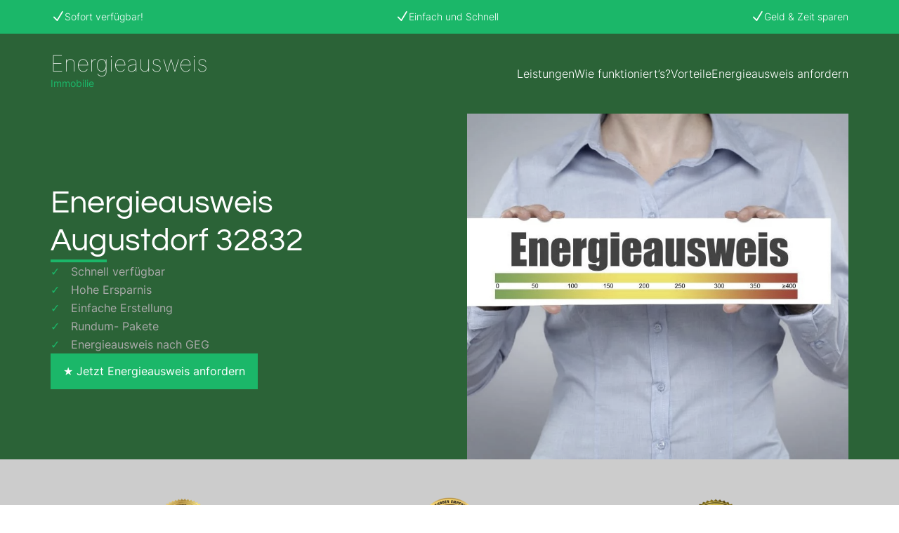

--- FILE ---
content_type: text/html
request_url: https://energieausweis-immobilie.de/energieausweis-augustdorf-32832/
body_size: 35902
content:
<!DOCTYPE html>
<html lang="de" prefix="og: https://ogp.me/ns#">
<head>
<meta charset="UTF-8" />
<meta http-equiv="X-UA-Compatible" content="IE=edge">
<link rel="pingback" href="https://energieausweis-immobilie.de/xmlrpc.php" />
<script type="text/javascript">
document.documentElement.className = 'js';
</script>
<script type="text/javascript">
let jqueryParams=[],jQuery=function(r){return jqueryParams=[...jqueryParams,r],jQuery},$=function(r){return jqueryParams=[...jqueryParams,r],$};window.jQuery=jQuery,window.$=jQuery;let customHeadScripts=!1;jQuery.fn=jQuery.prototype={},$.fn=jQuery.prototype={},jQuery.noConflict=function(r){if(window.jQuery)return jQuery=window.jQuery,$=window.jQuery,customHeadScripts=!0,jQuery.noConflict},jQuery.ready=function(r){jqueryParams=[...jqueryParams,r]},$.ready=function(r){jqueryParams=[...jqueryParams,r]},jQuery.load=function(r){jqueryParams=[...jqueryParams,r]},$.load=function(r){jqueryParams=[...jqueryParams,r]},jQuery.fn.ready=function(r){jqueryParams=[...jqueryParams,r]},$.fn.ready=function(r){jqueryParams=[...jqueryParams,r]};</script>
<!-- Suchmaschinen-Optimierung durch Rank Math PRO - https://rankmath.com/ -->
<title>Energieausweis Augustdorf 32832 | Erstellung Energieausweis Haus</title>
<meta name="description" content="Ihr zuverlässiger Partner für Energieausweis Augustdorf 32832 – schnell, professionell , kostengünstig. Erhalten Sie Ihren Energieausweis online"/>
<meta name="robots" content="follow, index, max-snippet:-1, max-video-preview:-1, max-image-preview:large"/>
<link rel="canonical" href="https://energieausweis-immobilie.de/energieausweis-augustdorf-32832/" />
<meta property="og:locale" content="de_DE" />
<meta property="og:type" content="article" />
<meta property="og:title" content="Energieausweis Augustdorf 32832 | Erstellung Energieausweis Haus" />
<meta property="og:description" content="Ihr zuverlässiger Partner für Energieausweis Augustdorf 32832 – schnell, professionell , kostengünstig. Erhalten Sie Ihren Energieausweis online" />
<meta property="og:url" content="https://energieausweis-immobilie.de/energieausweis-augustdorf-32832/" />
<meta property="og:site_name" content="Energieausweis Immobilie | Erstellung Energieausweis Online Service" />
<meta property="article:publisher" content="https://www.facebook.com/energieausweis.immobilie.de/" />
<meta property="article:tag" content="Bedarfsausweis Augustdorf" />
<meta property="article:tag" content="Energieausweis Augustdorf" />
<meta property="article:tag" content="Energieausweis beantragen Augustdorf" />
<meta property="article:tag" content="Energieausweis erstellen Augustdorf" />
<meta property="article:tag" content="Energieausweis Experte Augustdorf" />
<meta property="article:tag" content="Energieausweis für Altbauten Augustdorf" />
<meta property="article:tag" content="Energieausweis für Gewerbe Augustdorf" />
<meta property="article:tag" content="Energieausweis für Hausverkauf Augustdorf" />
<meta property="article:tag" content="Energieausweis für Immobilien Augustdorf" />
<meta property="article:tag" content="Energieausweis für Neubauten Augustdorf" />
<meta property="article:tag" content="Energieausweis für Vermieter Augustdorf" />
<meta property="article:tag" content="Energieausweis für Wohnungen Augustdorf" />
<meta property="article:tag" content="Energieausweis Haus Augustdorf" />
<meta property="article:tag" content="Energieausweis Kosten und Preise Augustdorf" />
<meta property="article:tag" content="Energieausweis online Augustdorf" />
<meta property="article:tag" content="Energieausweis online bestellen Augustdorf" />
<meta property="article:tag" content="Energiebedarfsausweis Augustdorf" />
<meta property="article:tag" content="Energiepass Augustdorf" />
<meta property="article:tag" content="Energiepass ausstellen Augustdorf" />
<meta property="article:tag" content="Energiepass Haus Augustdorf" />
<meta property="article:tag" content="Gebäudeenergieausweis Anbieter Augustdorf" />
<meta property="article:tag" content="Gebäudeenergieausweis erstellen lassen Augustdorf" />
<meta property="article:tag" content="Verbrauchsausweis Augustdorf" />
<meta property="article:tag" content="Wohnungsenergieausweis Service Augustdorf" />
<meta property="article:section" content="Kreis Lippe" />
<meta property="og:updated_time" content="2023-09-11T13:43:35+02:00" />
<meta name="twitter:card" content="summary_large_image" />
<meta name="twitter:title" content="Energieausweis Augustdorf 32832 | Erstellung Energieausweis Haus" />
<meta name="twitter:description" content="Ihr zuverlässiger Partner für Energieausweis Augustdorf 32832 – schnell, professionell , kostengünstig. Erhalten Sie Ihren Energieausweis online" />
<script type="application/ld+json" class="rank-math-schema-pro">{"@context":"https://schema.org","@graph":[{"@type":"VideoObject","embedUrl":"https://www.youtube.com/embed/XEFZYkvt0nE?si=rffhswCc4A99LYVY","name":"Energieausweis Augustdorf 32832 | Erstellung Energieausweis Haus","description":"Ihr zuverl\u00e4ssiger Partner f\u00fcr Energieausweis Augustdorf 32832 \u2013 schnell, professionell , kosteng\u00fcnstig. Erhalten Sie Ihren Energieausweis online","uploadDate":"2023-09-11T12:16:32+02:00","duration":"PT1M13S","thumbnailUrl":"https://energieausweis-immobilie.de/wp-content/uploads/sites/6/2023/12/Online-Energieausweis.jpeg","hasPart":[],"width":"1920","height":"1080","isFamilyFriendly":"True","@id":"https://energieausweis-immobilie.de/energieausweis-augustdorf-32832/#schema-133349","isPartOf":{"@id":"https://energieausweis-immobilie.de/energieausweis-augustdorf-32832/#webpage"},"publisher":{"@id":"https://energieausweis-immobilie.de/#organization"},"inLanguage":"de"},{"@type":"Service","name":"Energieausweis Augustdorf 32832 | Erstellung Energieausweis Haus","description":"Ihr zuverl\u00e4ssiger Partner f\u00fcr Energieausweis Augustdorf 32832 \u2013 schnell, professionell , kosteng\u00fcnstig. Erhalten Sie Ihren Energieausweis online","serviceType":"Energieausweis","offers":{"@type":"Offer","availability":"InStock"},"image":{"@type":"ImageObject","url":"https://energieausweis-immobilie.de/wp-content/uploads/sites/6/2023/12/Online-Energieausweis.jpeg"},"mainEntityOfPage":{"@id":"https://energieausweis-immobilie.de/energieausweis-augustdorf-32832/#webpage"}},{"@type":"Product","name":"Energieausweis Augustdorf 32832 | Erstellung Energieausweis Haus","url":"https://energieausweis-immobilie.de/energieausweis-augustdorf-32832/","description":"Ihr zuverl\u00e4ssiger Partner f\u00fcr Energieausweis Augustdorf 32832 \u2013 schnell, professionell , kosteng\u00fcnstig. Erhalten Sie Ihren Energieausweis online","image":{"@type":"ImageObject","url":"https://energieausweis-immobilie.de/wp-content/uploads/sites/6/2023/12/Online-Energieausweis.jpeg"},"offers":{"@type":"Offer","url":"https://energieausweis-immobilie.de/energieausweis-augustdorf-32832/","price":"199","priceCurrency":"EUR","availability":"InStock","priceValidUntil":"2024-12-01T12:07:43Z"},"review":{"@type":"Review","datePublished":"2023-09-11T12:16:32+02:00","dateModified":"2023-09-11T13:43:35+02:00","reviewRating":{"@type":"Rating","ratingValue":"4.8","ratingCount":"86"},"author":{"@type":"Person","name":"Kunden"}}},{"@type":"Place","@id":"https://energieausweis-immobilie.de/#place","geo":{"@type":"GeoCoordinates","latitude":"53.575293751326726","longitude":" 9.959292912928378"},"hasMap":"https://www.google.com/maps/search/?api=1&amp;query=53.575293751326726, 9.959292912928378","address":{"@type":"PostalAddress","streetAddress":"Schulweg 47","postalCode":"20259","addressCountry":"Hamburg"}},{"@type":["LocalBusiness","Organization"],"@id":"https://energieausweis-immobilie.de/#organization","name":"Energieausweis Immobilie Service","url":"https://energieausweis-immobilie.de","sameAs":["https://www.facebook.com/energieausweis.immobilie.de/","https://www.instagram.com/energieausweis_immobilie_de/","https://www.youtube.com/channel/UCa6VGJoLsW_TLvVive3fMnw","https://www.tiktok.com/@energieausweis"],"email":"info@energieausweis-immobilie.de","address":{"@type":"PostalAddress","streetAddress":"Schulweg 47","postalCode":"20259","addressCountry":"Hamburg"},"logo":{"@type":"ImageObject","@id":"https://energieausweis-immobilie.de/#logo","url":"https://energieausweis-immobilie.de/wp-content/uploads/sites/6/2023/08/energieausweis.jpg","contentUrl":"https://energieausweis-immobilie.de/wp-content/uploads/sites/6/2023/08/energieausweis.jpg","caption":"Energieausweis Immobilie | Erstellung Energieausweis Online Service","inLanguage":"de","width":"512","height":"512"},"description":"Willkommen bei Energieausweis-Immobilie.de, Ihrem verl\u00e4sslichen Experten f\u00fcr die professionelle Erstellung von Energieausweisen. Unser Service richtet sich an Immobilieneigent\u00fcmer, Vermieter und Bauherren, die eine schnelle und einfache L\u00f6sung f\u00fcr die Bewertung der Energieeffizienz ihrer Geb\u00e4ude ben\u00f6tigen. Mit unserer Expertise und unserem benutzerfreundlichen Online-Service erm\u00f6glichen wir Ihnen die unkomplizierte Beantragung Ihres Energieausweises direkt von zu Hause aus.\r\nUnsere Leistungen:\r\nAuf Energieausweis-Immobilie.de bieten wir Ihnen zwei Arten von Energieausweisen an, um den unterschiedlichen Anforderungen unserer Kunden gerecht zu werden: den Verbrauchsausweis und den Bedarfsausweis.\r\nVerbrauchsausweis:\r\nDer Verbrauchsausweis basiert auf den tats\u00e4chlichen Energieverbrauchsdaten eines Geb\u00e4udes. Er analysiert die Energieverbr\u00e4uche der letzten drei Jahre und liefert ein realistisches Bild des bisherigen Energieverbrauchs der Bewohner. Dieser Ausweis ist ideal f\u00fcr Bestandsgeb\u00e4ude, bei denen die notwendigen Verbrauchsdaten vorhanden sind. Er stellt eine kosteng\u00fcnstige und schnelle L\u00f6sung f\u00fcr Eigent\u00fcmer dar, die den Energieverbrauch ihres Hauses oder ihrer Immobilie beurteilen m\u00f6chten.\r\nBedarfsausweis:\r\nDer Bedarfsausweis hingegen basiert auf detaillierten theoretischen Berechnungen, die eine genaue energetische Bewertung der Immobilie erm\u00f6glichen. Dabei werden die Bauweise, die Bausubstanz sowie die Heizungs- und L\u00fcftungstechnik ber\u00fccksichtigt, um den Energiebedarf des Geb\u00e4udes unabh\u00e4ngig vom Verhalten der Bewohner zu ermitteln. Dieser Ausweis ist besonders f\u00fcr Neubauten oder umfassend sanierte Geb\u00e4ude vorgeschrieben und bietet eine fundierte Grundlage f\u00fcr energieeffizientes Bauen und Modernisieren.\r\nWarum Energieausweis-Immobilie.de?\r\nSchnell und Einfach:\r\nUnser benutzerfreundlicher Online-Service erm\u00f6glicht es Ihnen, Ihren Energieausweis in wenigen einfachen Schritten zu beantragen. Geben Sie einfach die relevanten Daten Ihrer Immobilie ein, und wir k\u00fcmmern uns um den Rest.\r\nKompetent und Zertifiziert:\r\nUnsere Experten verf\u00fcgen \u00fcber umfassende Kenntnisse und Erfahrung in der Erstellung von Energieausweisen. Wir erstellen Ihren Energieausweis nach den neuesten gesetzlichen Vorgaben und Standards, sodass Sie sich auf eine zuverl\u00e4ssige und korrekte Bewertung verlassen k\u00f6nnen.\r\nZuverl\u00e4ssig und Transparent:\r\nWir legen gro\u00dfen Wert auf Klarheit und Transparenz. Von der Beantragung bis zur Ausstellung Ihres Energieausweises begleiten wir Sie durch den gesamten Prozess und stehen Ihnen jederzeit f\u00fcr Fragen und Unterst\u00fctzung zur Verf\u00fcgung.\r\nKompletter Service:\r\nNeben der Erstellung von Verbrauchsausweisen und Bedarfsausweisen bieten wir Ihnen umfassenden Service rund um das Thema Energieausweise. Dazu geh\u00f6ren Hilfestellungen und Beratungen, damit Sie den bestm\u00f6glichen Nutzen aus unserem Angebot ziehen k\u00f6nnen.\r\nEnergieausweis online beantragen:\r\nMit unserem Online-Portal k\u00f6nnen Sie Ihren Energieausweis bequem und sicher von zu Hause aus beantragen. Der Prozess ist einfach strukturiert und erlaubt es Ihnen, innerhalb k\u00fcrzester Zeit alle ben\u00f6tigten Informationen bereitzustellen. Nach Eingang Ihrer Daten \u00fcbernehmen unsere zertifizierten Fachkr\u00e4fte die Erstellung des Energieausweises und stellen Ihnen diesen in der Regel innerhalb weniger Werktage zur Verf\u00fcgung.\r\nKontaktieren Sie uns noch heute und lassen Sie sich von unserer Fachkompetenz und unserem erstklassigen Service \u00fcberzeugen. Energieausweis-Immobilie.de \u2013 Ihr verl\u00e4sslicher Partner f\u00fcr hochwertige und ma\u00dfgeschneiderte Energieausweise f\u00fcr alle Arten von Immobilien.\r\nBesuchen Sie unsere Website und erfahren Sie mehr \u00fcber das Thema Energieausweis, egal ob es sich um ein Energieausweis Haus oder eine Gewerbeimmobilie handelt. Nutzen Sie die M\u00f6glichkeit zur Erstellung Ihres Energieausweises online und sichern Sie sich die besten Voraussetzungen f\u00fcr Ihre Energieeffizienz-Ziele! Wir stehen Ihnen f\u00fcr jegliche Fragen rund um Energieausweis und Immobilie zur Verf\u00fcgung und bieten Ihnen einen umfassenden Service f\u00fcr die Erstellung von Verbrauchsausweisen sowie Bedarfsausweisen.\r\nEnergieausweis-Immobilie.de \u2013 Ihr Partner f\u00fcr Energieausweise und die Bewertung der Energieeffizienz Ihrer Immobilie!","legalName":"mschulze","location":{"@id":"https://energieausweis-immobilie.de/#place"},"image":{"@id":"https://energieausweis-immobilie.de/#logo"},"telephone":"04022897795"},{"@type":"WebSite","@id":"https://energieausweis-immobilie.de/#website","url":"https://energieausweis-immobilie.de","name":"Energieausweis Immobilie | Erstellung Energieausweis Online Service","publisher":{"@id":"https://energieausweis-immobilie.de/#organization"},"inLanguage":"de"},{"@type":["ItemPage","FAQPage"],"@id":"https://energieausweis-immobilie.de/energieausweis-augustdorf-32832/#webpage","url":"https://energieausweis-immobilie.de/energieausweis-augustdorf-32832/","name":"Energieausweis Augustdorf 32832 | Erstellung Energieausweis Haus","datePublished":"2023-09-11T12:16:32+02:00","dateModified":"2023-09-11T13:43:35+02:00","isPartOf":{"@id":"https://energieausweis-immobilie.de/#website"},"inLanguage":"de","mainEntity":[{"@type":"Question","name":"Was ist ein Energieausweis?","url":"https://energieausweis-immobilie.de/energieausweis-augustdorf-32832/","image":"https://energieausweis-immobilie.de/wp-content/uploads/sites/6/2024/04/Energieausweis.jpeg","acceptedAnswer":{"@type":"Answer","text":"Ein Energieausweis ist ein offizielles Dokument, das detaillierte Informationen \u00fcber die Energieeffizienz eines Geb\u00e4udes bereitstellt. Es ist ein wesentliches Werkzeug, um die Energieeffizienz von Wohn- und Nichtwohngeb\u00e4uden zu bewerten und transparent zu machen. Der Ausweis wird in Europa im Rahmen der Energieeinsparverordnung (EnEV) und der EU-Geb\u00e4uderichtlinie gefordert, um die Energieeffizienz von Geb\u00e4uden zu erh\u00f6hen und einen Beitrag zum Klimaschutz zu leisten. Der Zweck des Energieausweises besteht darin, potenziellen K\u00e4ufern, Mietern oder Nutzern eines Geb\u00e4udes einen Einblick in dessen Energieverbrauch und die damit verbundenen Energiekosten zu geben, bevor sie eine Kauf- oder Mietentscheidung treffen. Das Dokument erm\u00f6glicht es Interessenten, verschiedene Geb\u00e4ude hinsichtlich ihrer Energieeffizienz zu vergleichen. Dies f\u00f6rdert den Wettbewerb um energiesparende Immobilien und dient als Anreiz f\u00fcr Geb\u00e4udeeigent\u00fcmer, in energieeffiziente Sanierungsma\u00dfnahmen zu investieren. Der Energieausweis zeigt auf, wie viel Energie ein Geb\u00e4ude voraussichtlich verbraucht, wobei Unterscheidungen zwischen dem Heizenergie- und dem Stromverbrauch gemacht werden. Er enth\u00e4lt unter anderem folgende Angaben: Die Energieeffizienzklasse: H\u00e4ufig ist die Einstufung des Geb\u00e4udes in verschiedene Klassen (zum Beispiel von A+ f\u00fcr sehr geringen Energieverbrauch bis H f\u00fcr sehr hohen Energieverbrauch) visualisiert, \u00e4hnlich wie bei Haushaltsger\u00e4ten. Den Prim\u00e4renergiebedarf oder -verbrauch: Der Prim\u00e4renergiebedarf gibt an, wie viel Energie unter Ber\u00fccksichtigung der Geb\u00e4udeh\u00fclle und der Anlagentechnik f\u00fcr Heizung, Warmwasser, L\u00fcftung und gegebenenfalls K\u00fchlung ben\u00f6tigt wird. Der Energieverbrauchskennwert basiert auf den tats\u00e4chlichen Verbrauchsdaten der vergangenen Jahre. Die verwendeten Energietr\u00e4ger f\u00fcr Heizung und Warmwasserbereitung, wie zum Beispiel \u00d6l, Gas, Fernw\u00e4rme, Strom oder Erneuerbare Energien. Baujahr des Geb\u00e4udes und der Anlagentechnik. Hinweise zu sinnvollen Empfehlungen f\u00fcr energetische Verbesserungen. Je nachdem, ob es sich um einen Bedarfs- oder Verbrauchsausweis handelt, basieren die Angaben entweder auf berechneten Modellwerten (Bedarfsausweis) oder auf tats\u00e4chlich erfassten Verbrauchsdaten (Verbrauchsausweis). Der Energieausweis muss von qualifizierten Experten wie Energieberatern, Architekten oder Ingenieuren erstellt werden, die eine entsprechende Zulassung besitzen. Er ist bei Neuvermietung, -Verpachtung oder Verkauf eines Geb\u00e4udes dem Interessenten unaufgefordert vorzulegen und bei einer Besichtigung sichtbar auszuh\u00e4ngen. Der Energieausweis hat eine G\u00fcltigkeit von zehn Jahren ab Ausstellung und muss danach erneuert werden. Insgesamt f\u00f6rdert der Energieausweis das Bewusstsein f\u00fcr energetische Aspekte beim Wohnen und unterst\u00fctzt den \u00dcbergang zu einem energieeffizienteren und nachhaltigeren Immobilienmarkt."}},{"@type":"Question","name":"Welche Arten von Energieausweisen gibt es?","url":"https://energieausweis-immobilie.de/energieausweis-augustdorf-32832/","image":"https://energieausweis-immobilie.de/wp-content/uploads/sites/6/2024/04/Energieausweis.jpeg","acceptedAnswer":{"@type":"Answer","text":"In Deutschland gibt es zwei grundlegende Arten von Energieausweisen \u2013 den Bedarfsausweis und den Verbrauchsausweis \u2013 die unterschiedliche Herangehensweisen zur Bewertung der Energieeffizienz eines Geb\u00e4udes darstellen. Beide Arten sind gesetzlich vorgeschrieben und dienen der Transparenz \u00fcber den energetischen Zustand von Immobilien. 1. Bedarfsausweis: Der Bedarfsbasierte Energieausweis, auch Energiebedarfsausweis genannt, wird auf Grundlage einer technischen Analyse des Geb\u00e4udes erstellt. Hierbei erfolgt eine detaillierte Untersuchung der Bausubstanz und der technischen Anlagen wie Heizung, L\u00fcftung und Warmwasserversorgung. Ein qualifizierter Energieberater nimmt dabei Berechnungen vor, um zu ermitteln, welche Menge an Energie ein Geb\u00e4ude bei standardisierter Nutzung theoretisch ben\u00f6tigt, um ein normiertes Raumklima zu gew\u00e4hrleisten. Dieser Wert wird als der energetische Bedarf des Geb\u00e4udes definiert. Die Berechnung des Bedarfsausweises wird ohne Ber\u00fccksichtigung der individuellen Nutzergewohnheiten durchgef\u00fchrt. Sie basiert auf normierten klimatischen Bedingungen und einer gleichbleibenden Innentemperatur. Dadurch soll ein objektiver Vergleich der Energieeffizienz zwischen verschiedenen Geb\u00e4uden erm\u00f6glicht werden, unabh\u00e4ngig von der Anzahl der Bewohner oder ihrem pers\u00f6nlichen Energieverbrauchsverhalten. 2. Verbrauchsausweis: Der Verbrauchsbasierte Energieausweis oder Energieverbrauchsausweis hingegen basiert auf den tats\u00e4chlichen Verbrauchsdaten der letzten drei Jahre. Diese Daten werden h\u00e4ufig aus Abrechnungen der letzten Jahre f\u00fcr Heizung und Warmwasser entnommen. Der Verbrauchsausweis gibt daher Auskunft \u00fcber den durchschnittlichen Energieverbrauch des Geb\u00e4udes, wie er durch die bisherigen Bewohner bedingt war. Der tats\u00e4chliche Energieverbrauch kann abh\u00e4ngig von verschiedenen Faktoren wie der Anzahl der Bewohner, deren pers\u00f6nlichem Heizverhalten und dem Einsatz von elektrischen Ger\u00e4ten stark variieren. Daher liefert der Verbrauchsausweis eher ein Bild von der effektiven Nutzung des Geb\u00e4udes in der Vergangenheit und weniger von der baulichen Energieeffizienz. Auswahlkriterien f\u00fcr den Ausweis: In Deutschland wird vorgeschrieben, welcher Ausweis unter welchen Umst\u00e4nden zu verwenden ist. F\u00fcr neue Geb\u00e4ude oder bei gr\u00f6\u00dferen Renovierungen ist meist ein Bedarfsausweis erforderlich. Bei \u00e4lteren Geb\u00e4uden kann oft zwischen dem Bedarfs- und dem Verbrauchsausweis gew\u00e4hlt werden, wobei der Bedarfsausweis detailliertere Einsichten in das Energieprofil und etwaige Schwachstellen des Geb\u00e4udes liefert. Unabh\u00e4ngig von der Art des Ausweises sind beide Dokumente zehn Jahre g\u00fcltig. Sie m\u00fcssen von einem qualifizierten Energieberater ausgestellt werden und bei Verkauf, Vermietung oder Verpachtung eines Geb\u00e4udes dem Interessenten vorgelegt werden. Der Energieausweis soll dabei helfen, die Energieeffizienz von Immobilien zu verbessern und einen Beitrag zum Umweltschutz und zur Senkung von Energiekosten zu leisten."}},{"@type":"Question","name":"Welche Informationen enth\u00e4lt ein Energieausweis?","url":"https://energieausweis-immobilie.de/energieausweis-augustdorf-32832/","image":"https://energieausweis-immobilie.de/wp-content/uploads/sites/6/2024/04/Energieausweis.jpeg","acceptedAnswer":{"@type":"Answer","text":"Ein Energieausweis liefert umfassende Informationen \u00fcber die Energieeffizienz eines Geb\u00e4udes. Die nachfolgend beschriebenen Punkte geben detaillierten Aufschluss \u00fcber die Inhalte, die in einem typischen Energieausweis aufgef\u00fchrt sind: 1. Allgemeine Geb\u00e4udeinformationen: Adresse des Geb\u00e4udes Baujahr bzw. Zeitraum, in dem die bauliche Anlage errichtet wurde Geb\u00e4udetyp und Beschreibung (z.B. Einfamilienhaus, Mehrfamilienhaus, Gewerbeimmobilie) Anzahl der Wohn- und Nutzeinheiten 2. Energieeffizienzklasse: Die Energieeffizienzklasse wird auf einer Skala (\u00e4hnlich einer Ampel) dargestellt, die von A+ (sehr sparsam) bis H (hoher Energiebedarf) reicht und dem Betrachter eine schnelle Einordnung der energetischen Qualit\u00e4t erm\u00f6glicht. 3. Energieverbrauchs- oder Energiebedarfswerte: Der Endenergieverbrauch oder -bedarf in Kilowattstunden pro Quadratmeter und Jahr (kWh/(m\u00b2\u00b7a)). Hier werden der f\u00fcr das Heizen, die Warmwasserbereitung und ggf. f\u00fcr Klimatisierung und L\u00fcftung ben\u00f6tigte Energieverbrauch angegeben. Der Prim\u00e4renergieverbrauch oder -bedarf ber\u00fccksichtigt zus\u00e4tzlich den Energieaufwand, der f\u00fcr die Gewinnung, Umwandlung und den Transport des Energietr\u00e4gers entsteht. Beide Werte dienen als Ma\u00df f\u00fcr die Energieeffizienz und erm\u00f6glichen einen unmittelbaren Vergleich verschiedener Geb\u00e4ude. 4. Energietr\u00e4ger f\u00fcr Heizung und Warmwasser: Information \u00fcber die haupts\u00e4chlich genutzten Energietr\u00e4ger wie Erdgas, Heiz\u00f6l, Biomasse, Fernw\u00e4rme, Solarthermie oder Strom. 5. Angaben zum Geb\u00e4ude: Detaillierte Informationen zur Konstruktion des Geb\u00e4udes, die einen Einfluss auf den Energieverbrauch haben, wie Fenster, Wand- und Dachd\u00e4mmeigenschaften, Heizungssystem und Warmwasserbereitung. 6. Vergleichswerte: Zum besseren Verst\u00e4ndnis der Energieeffizienz eines Geb\u00e4udes werden oft Vergleichswerte (Durchschnittswerte) \u00e4hnlicher Geb\u00e4udetypen im Energieausweis dargestellt. 7. Empfehlungen f\u00fcr energetische Verbesserungen: Der Ausweis f\u00fchrt auch Empfehlungen f\u00fcr energetische Sanierungsma\u00dfnahmen auf, um das Geb\u00e4ude effizienter zu machen. Diese Empfehlungen sind jedoch nicht bindend, geben aber wertvolle Hinweise, wie der Energieverbrauch gesenkt werden kann. 8. Weitere Angaben: Insbesondere bei Bedarfsausweisen k\u00f6nnen weitere technische Details enthalten sein, wie die Qualit\u00e4t der Geb\u00e4udeh\u00fclle und der Anlagen zur Energieerzeugung. 9. Ausstellungsdatum und G\u00fcltigkeitsdauer: Der Ausweis enth\u00e4lt Informationen dar\u00fcber, wann er ausgestellt wurde und wie lange er g\u00fcltig ist (in der Regel 10 Jahre). 10. Angaben zum Aussteller: Kontaktdaten des Energieberaters oder des Experten, der den Energieausweis ausgestellt hat, einschlie\u00dflich seiner Akkreditierungsnummer. Das Ziel des Energieausweises ist es, Transparenz \u00fcber die Energieeffizienz von Geb\u00e4uden zu schaffen und Eigent\u00fcmern, Mietern sowie K\u00e4ufern eine Entscheidungsgrundlage f\u00fcr Kauf, Miete oder Sanierungsma\u00dfnahmen an die Hand zu geben. Der Energieausweis soll das Bewusstsein f\u00fcr den Energieverbrauch sch\u00e4rfen und langfristig zu Energieeinsparungen und einer Reduktion von CO2-Emissionen beitragen."}},{"@type":"Question","name":"Wie lange ist ein Energieausweis g\u00fcltig?","url":"https://energieausweis-immobilie.de/energieausweis-augustdorf-32832/","image":"https://energieausweis-immobilie.de/wp-content/uploads/sites/6/2024/04/Energieausweis.jpeg","acceptedAnswer":{"@type":"Answer","text":"Ein Energieausweis in Deutschland hat eine G\u00fcltigkeitsdauer von zehn Jahren ab dem Ausstellungstag. Nach Ablauf dieser Zeitspanne verliert der Energieausweis seine G\u00fcltigkeit und muss daher erneuert werden, wenn weiterhin eine gesetzliche Vorlagepflicht besteht, also in F\u00e4llen einer Neuvermietung, eines Verkaufs oder einer Verpachtung der Immobilie. Die Befristung der G\u00fcltigkeit tr\u00e4gt mehreren Aspekten Rechnung: 1. Technologischer Fortschritt: Innerhalb von zehn Jahren k\u00f6nnen sich Baustandards und Heiztechnologien deutlich weiterentwickeln. Neue Materialien und bauliche Verfahren k\u00f6nnen zur Effizienzsteigerung beitragen, sodass ein veralteter Energieausweis m\u00f6glicherweise nicht mehr die tats\u00e4chlichen Gegebenheiten eines modernisierten Geb\u00e4udes widerspiegelt. 2. \u00c4nderungen am Geb\u00e4ude: Durch Sanierungen oder Umbauten kann sich die Energieeffizienz eines Geb\u00e4udes erheblich ver\u00e4ndern. Beispielsweise k\u00f6nnen nachtr\u00e4glich durchgef\u00fchrte D\u00e4mmma\u00dfnahmen, der Austausch von Fenstern oder die Modernisierung des Heizsystems den Energiebedarf signifikant reduzieren. Ein neuer Energieausweis nach solchen Ma\u00dfnahmen liefert aktuelle und repr\u00e4sentative Daten. 3. Gesetzliche und regulatorische \u00c4nderungen: Energiepolitische Vorgaben und Umweltstandards sind einem stetigen Wandel unterworfen. In den letzten Jahren haben sich beispielsweise die Anforderungen an die Energieeffizienz aufgrund der Energiewende versch\u00e4rft. Ein neuer Energieausweis kann erforderlich sein, um den neuesten gesetzlichen Bestimmungen zu entsprechen. 4. Marktentwicklung: Auf dem Immobilienmarkt kann die G\u00fcltigkeitsdauer von Energieausweisen Einfluss auf Transaktionen haben. Ein aktueller Energieausweis ist ein wichtiges Verkaufs- oder Vermietungsargument. Durch die Begrenzung auf zehn Jahre wird sichergestellt, dass Immobilienbesitzer diese Informationsquelle f\u00fcr potenzielle Interessenten aktuell halten. Nach dem Erneuern des Energieausweises sollte der Eigent\u00fcmer darauf achten, dass alle \u00c4nderungen, die seit der letzten Ausstellung vorgenommen wurden, sowie jegliche Fortschritte in Bezug auf die Energieeffizienz des Geb\u00e4udes korrekt reflektiert werden. Sollte ein Eigent\u00fcmer keinen g\u00fcltigen Energieausweis vorlegen k\u00f6nnen, riskiert er, bei einer beh\u00f6rdlichen Kontrolle ein Bu\u00dfgeld bezahlen zu m\u00fcssen. Um solchen Szenarien vorzubeugen, wird Eigent\u00fcmern empfohlen, rechtzeitig vor Ablauf des aktuellen Ausweises einen neuen zu beantragen. Es ist zu beachten, dass die Regeln und Bestimmungen zum Energieausweis l\u00e4nderspezifisch variieren k\u00f6nnen und sich \u00fcber die Zeit \u00e4ndern k\u00f6nnen. Die hier genannten Informationen beziehen sich auf die aktuellen Vorschriften in Deutschland . Geb\u00e4udeeigent\u00fcmer sollten sich stets \u00fcber die aktuellen Anforderungen in ihrem Land oder ihrer Region informieren."}},{"@type":"Question","name":"F\u00fcr welche Geb\u00e4ude ist ein Energieausweis erforderlich ?","url":"https://energieausweis-immobilie.de/energieausweis-augustdorf-32832/","image":"https://energieausweis-immobilie.de/wp-content/uploads/sites/6/2024/04/Energieausweis.jpeg","acceptedAnswer":{"@type":"Answer","text":"Ein Energieausweis ist f\u00fcr nahezu alle Geb\u00e4ude erforderlich, die neu gebaut, verkauft, vermietet oder verpachtet werden. Die genauen Vorschriften sind in der Energieeinsparverordnung (EnEV) und im Geb\u00e4udeenergiegesetz (GEG) in Deutschland festgehalten. Das Ziel ist es, die Energieeffizienz von Geb\u00e4uden transparent zu machen und damit sowohl den Energieverbrauch als auch die CO2-Emissionen zu senken. 1. Neubauten: Alle neu erbauten Geb\u00e4ude m\u00fcssen nach Fertigstellung mit einem Energieausweis versehen werden. Dieser basiert auf dem berechneten Energiebedarf und muss vom Bauherrn oder Eigent\u00fcmer bei der \u00dcbergabe oder bei der ersten Nutzung vorgelegt werden. 2. Bestandsgeb\u00e4ude: Bei Bestandsgeb\u00e4uden ist ein Energieausweis erforderlich, wenn ein Wechsel des Eigent\u00fcmers oder Mieters ansteht. Dies gilt f\u00fcr Verkauf, Vermietung, Verpachtung oder Leasing. Der Eigent\u00fcmer muss den Ausweis sp\u00e4testens bei der Besichtigung vorlegen und bei Abschluss des Vertrages aush\u00e4ndigen. 3. Wohngeb\u00e4ude: Der Ausweis ist f\u00fcr Wohngeb\u00e4ude erforderlich, unabh\u00e4ngig davon, ob sie zur Miete oder zum Kauf angeboten werden. Dies schlie\u00dft Ein- und Mehrfamilienh\u00e4user sowie Wohnungen ein. 4. Nichtwohngeb\u00e4ude: Auch f\u00fcr Nichtwohngeb\u00e4ude wie B\u00fcrogeb\u00e4ude, Gesch\u00e4fte, Werkst\u00e4tten, Schulen oder andere kommerzielle Immobilien ist die Vorlage eines Energieausweises verpflichtend, wenn diese verkauft oder vermietet werden. 5. Gro\u00dfe Geb\u00e4ude und \u00f6ffentliche Einrichtungen: Bei Geb\u00e4uden mit einer Nutzfl\u00e4che \u00fcber 1000 Quadratmetern, die von Beh\u00f6rden genutzt und von der \u00d6ffentlichkeit frequentiert werden, ist der Eigent\u00fcmer dar\u00fcber hinaus dazu verpflichtet, den Energieausweis an einer f\u00fcr die \u00d6ffentlichkeit gut sichtbaren Stelle anzubringen. Ausnahmen von der Pflicht zur Vorlage eines Energieausweises: Bestimmte Geb\u00e4udekategorien sind von der Pflicht einen Energieausweis vorzulegen ausgenommen. Hierzu geh\u00f6ren unter anderem: Denkmalgesch\u00fctzte Geb\u00e4ude: Wenn die Anforderungen zum energetischen Standard eine Beeintr\u00e4chtigung des Denkmalschutzes zur Folge h\u00e4tten. Kleinere Geb\u00e4ude: Hierunter fallen Geb\u00e4ude mit einer Nutzfl\u00e4che von weniger als 50 Quadratmetern. Tempor\u00e4re Geb\u00e4ude: Geb\u00e4ude, die nur f\u00fcr eine begrenzte Dauer (zwei Jahre oder weniger) genutzt werden. Werkst\u00e4tten und landwirtschaftliche Geb\u00e4ude mit geringem Energiebedarf. Geb\u00e4ude, die sich im Prozess der Abwicklung befinden, f\u00fcr die eine Modernisierung oder ein Abriss geplant sind. Kirchen und andere Geb\u00e4ude, die f\u00fcr religi\u00f6se Aktivit\u00e4ten genutzt werden. Auch wenn f\u00fcr diese Geb\u00e4ude kein Energieausweis ben\u00f6tigt wird, kann es dennoch sinnvoll sein, einen auszustellen, um \u00fcber Potenziale zur Energieeinsparung informiert zu sein. Es sollte beachtet werden, dass die gesetzlichen Anforderungen im Bereich der Energieeffizienz und des Energieausweises einem kontinuierlichen Wandel unterliegen und sich auch von Land zu Land unterscheiden k\u00f6nnen. Die Angaben hier basieren auf dem aktuellen Rechtsstand f\u00fcr Deutschland . Eigent\u00fcmer sollten sich daher immer \u00fcber die in ihrem Land geltenden Bestimmungen informieren."}}]}]}</script>
<!-- /Rank Math WordPress SEO Plugin -->
<link rel="alternate" type="application/rss+xml" title="Energieausweis Immobilie | Erstellung Energieausweis Online Service &raquo; Feed" href="https://energieausweis-immobilie.de/feed/" />
<style>[consent-id]:not(.rcb-content-blocker):not([consent-transaction-complete]):not([consent-visual-use-parent^="children:"]):not([consent-confirm]){opacity:0!important;}
.rcb-content-blocker+.rcb-content-blocker-children-fallback~*{display:none!important;}</style><script src='//energieausweis-immobilie.b-cdn.net/wp-content/cache/energieausweis-immobilie.de/wpfc-minified/459d907/hka3l.js' type="text/javascript"></script>
<!-- <script data-cfasync="false" type="text/javascript" src="//energieausweis-immobilie.b-cdn.net/wp-content/bb33e87204ec21742e342a4e04cee97c/dist/1163557869.js?ver=d0a9e67d7481025d345fb9f698655441" id="real-cookie-banner-pro-vendor-real-cookie-banner-pro-banner-js"></script> -->
<script type="application/json" data-skip-lazy-load="js-extra" data-skip-moving="true" data-no-defer nitro-exclude data-alt-type="application/ld+json" data-dont-merge data-wpmeteor-nooptimize="true" data-cfasync="false" id="aed12649fe45bea787b7406f93e8754551-js-extra">{"slug":"real-cookie-banner-pro","textDomain":"real-cookie-banner","version":"5.2.7","restUrl":"https:\/\/energieausweis-immobilie.de\/wp-json\/real-cookie-banner\/v1\/","restNamespace":"real-cookie-banner\/v1","restPathObfuscateOffset":"cc3cbdb2101d26c3","restRoot":"https:\/\/energieausweis-immobilie.de\/wp-json\/","restQuery":{"_v":"5.2.7","_locale":"user"},"restNonce":"e91ac0fbf9","restRecreateNonceEndpoint":"https:\/\/energieausweis-immobilie.de\/wp-admin\/admin-ajax.php?action=rest-nonce","publicUrl":"https:\/\/energieausweis-immobilie.de\/wp-content\/plugins\/real-cookie-banner-pro\/public\/","chunkFolder":"dist","chunksLanguageFolder":"https:\/\/energieausweis-immobilie.de\/wp-content\/languages\/mo-cache\/real-cookie-banner-pro\/","chunks":{"chunk-config-tab-blocker.lite.js":["de_DE-83d48f038e1cf6148175589160cda67e","de_DE-e5c2f3318cd06f18a058318f5795a54b","de_DE-76129424d1eb6744d17357561a128725","de_DE-d3d8ada331df664d13fa407b77bc690b"],"chunk-config-tab-blocker.pro.js":["de_DE-ddf5ae983675e7b6eec2afc2d53654a2","de_DE-487d95eea292aab22c80aa3ae9be41f0","de_DE-ab0e642081d4d0d660276c9cebfe9f5d","de_DE-0f5f6074a855fa677e6086b82145bd50"],"chunk-config-tab-consent.lite.js":["de_DE-3823d7521a3fc2857511061e0d660408"],"chunk-config-tab-consent.pro.js":["de_DE-9cb9ecf8c1e8ce14036b5f3a5e19f098"],"chunk-config-tab-cookies.lite.js":["de_DE-1a51b37d0ef409906245c7ed80d76040","de_DE-e5c2f3318cd06f18a058318f5795a54b","de_DE-76129424d1eb6744d17357561a128725"],"chunk-config-tab-cookies.pro.js":["de_DE-572ee75deed92e7a74abba4b86604687","de_DE-487d95eea292aab22c80aa3ae9be41f0","de_DE-ab0e642081d4d0d660276c9cebfe9f5d"],"chunk-config-tab-dashboard.lite.js":["de_DE-f843c51245ecd2b389746275b3da66b6"],"chunk-config-tab-dashboard.pro.js":["de_DE-ae5ae8f925f0409361cfe395645ac077"],"chunk-config-tab-import.lite.js":["de_DE-66df94240f04843e5a208823e466a850"],"chunk-config-tab-import.pro.js":["de_DE-e5fee6b51986d4ff7a051d6f6a7b076a"],"chunk-config-tab-licensing.lite.js":["de_DE-e01f803e4093b19d6787901b9591b5a6"],"chunk-config-tab-licensing.pro.js":["de_DE-4918ea9704f47c2055904e4104d4ffba"],"chunk-config-tab-scanner.lite.js":["de_DE-b10b39f1099ef599835c729334e38429"],"chunk-config-tab-scanner.pro.js":["de_DE-752a1502ab4f0bebfa2ad50c68ef571f"],"chunk-config-tab-settings.lite.js":["de_DE-37978e0b06b4eb18b16164a2d9c93a2c"],"chunk-config-tab-settings.pro.js":["de_DE-e59d3dcc762e276255c8989fbd1f80e3"],"chunk-config-tab-tcf.lite.js":["de_DE-4f658bdbf0aa370053460bc9e3cd1f69","de_DE-e5c2f3318cd06f18a058318f5795a54b","de_DE-d3d8ada331df664d13fa407b77bc690b"],"chunk-config-tab-tcf.pro.js":["de_DE-e1e83d5b8a28f1f91f63b9de2a8b181a","de_DE-487d95eea292aab22c80aa3ae9be41f0","de_DE-0f5f6074a855fa677e6086b82145bd50"]},"others":{"customizeValuesBanner":"{\"layout\":{\"type\":\"banner\",\"maxHeightEnabled\":false,\"maxHeight\":740,\"dialogMaxWidth\":530,\"dialogPosition\":\"middleCenter\",\"dialogMargin\":[0,0,0,0],\"bannerPosition\":\"bottom\",\"bannerMaxWidth\":1024,\"dialogBorderRadius\":3,\"borderRadius\":5,\"animationIn\":\"slideInUp\",\"animationInDuration\":500,\"animationInOnlyMobile\":true,\"animationOut\":\"none\",\"animationOutDuration\":500,\"animationOutOnlyMobile\":true,\"overlay\":false,\"overlayBg\":\"#000000\",\"overlayBgAlpha\":38,\"overlayBlur\":2},\"decision\":{\"acceptAll\":\"button\",\"acceptEssentials\":\"button\",\"showCloseIcon\":false,\"acceptIndividual\":\"link\",\"buttonOrder\":\"all,essential,save,individual\",\"showGroups\":false,\"groupsFirstView\":false,\"saveButton\":\"always\"},\"design\":{\"bg\":\"#ffffff\",\"textAlign\":\"center\",\"linkTextDecoration\":\"underline\",\"borderWidth\":0,\"borderColor\":\"#ffffff\",\"fontSize\":13,\"fontColor\":\"#2b2b2b\",\"fontInheritFamily\":true,\"fontFamily\":\"Arial, Helvetica, sans-serif\",\"fontWeight\":\"normal\",\"boxShadowEnabled\":true,\"boxShadowOffsetX\":0,\"boxShadowOffsetY\":5,\"boxShadowBlurRadius\":13,\"boxShadowSpreadRadius\":0,\"boxShadowColor\":\"#000000\",\"boxShadowColorAlpha\":20},\"headerDesign\":{\"inheritBg\":true,\"bg\":\"#f4f4f4\",\"inheritTextAlign\":true,\"textAlign\":\"center\",\"padding\":[17,20,15,20],\"logo\":\"\",\"logoRetina\":\"\",\"logoMaxHeight\":40,\"logoPosition\":\"left\",\"logoMargin\":[5,15,5,15],\"fontSize\":20,\"fontColor\":\"#2b2b2b\",\"fontInheritFamily\":true,\"fontFamily\":\"Arial, Helvetica, sans-serif\",\"fontWeight\":\"normal\",\"borderWidth\":1,\"borderColor\":\"#efefef\"},\"bodyDesign\":{\"padding\":[15,20,5,20],\"descriptionInheritFontSize\":true,\"descriptionFontSize\":13,\"dottedGroupsInheritFontSize\":true,\"dottedGroupsFontSize\":13,\"dottedGroupsBulletColor\":\"#15779b\",\"teachingsInheritTextAlign\":true,\"teachingsTextAlign\":\"center\",\"teachingsSeparatorActive\":true,\"teachingsSeparatorWidth\":50,\"teachingsSeparatorHeight\":1,\"teachingsSeparatorColor\":\"#15779b\",\"teachingsInheritFontSize\":false,\"teachingsFontSize\":12,\"teachingsInheritFontColor\":false,\"teachingsFontColor\":\"#7c7c7c\",\"accordionMargin\":[10,0,5,0],\"accordionPadding\":[5,10,5,10],\"accordionArrowType\":\"outlined\",\"accordionArrowColor\":\"#15779b\",\"accordionBg\":\"#ffffff\",\"accordionActiveBg\":\"#f9f9f9\",\"accordionHoverBg\":\"#efefef\",\"accordionBorderWidth\":1,\"accordionBorderColor\":\"#efefef\",\"accordionTitleFontSize\":12,\"accordionTitleFontColor\":\"#2b2b2b\",\"accordionTitleFontWeight\":\"normal\",\"accordionDescriptionMargin\":[5,0,0,0],\"accordionDescriptionFontSize\":12,\"accordionDescriptionFontColor\":\"#757575\",\"accordionDescriptionFontWeight\":\"normal\",\"acceptAllOneRowLayout\":false,\"acceptAllPadding\":[10,10,10,10],\"acceptAllBg\":\"#15779b\",\"acceptAllTextAlign\":\"center\",\"acceptAllFontSize\":18,\"acceptAllFontColor\":\"#ffffff\",\"acceptAllFontWeight\":\"normal\",\"acceptAllBorderWidth\":0,\"acceptAllBorderColor\":\"#000000\",\"acceptAllHoverBg\":\"#11607d\",\"acceptAllHoverFontColor\":\"#ffffff\",\"acceptAllHoverBorderColor\":\"#000000\",\"acceptEssentialsUseAcceptAll\":true,\"acceptEssentialsButtonType\":\"\",\"acceptEssentialsPadding\":[10,10,10,10],\"acceptEssentialsBg\":\"#efefef\",\"acceptEssentialsTextAlign\":\"center\",\"acceptEssentialsFontSize\":18,\"acceptEssentialsFontColor\":\"#0a0a0a\",\"acceptEssentialsFontWeight\":\"normal\",\"acceptEssentialsBorderWidth\":0,\"acceptEssentialsBorderColor\":\"#000000\",\"acceptEssentialsHoverBg\":\"#e8e8e8\",\"acceptEssentialsHoverFontColor\":\"#000000\",\"acceptEssentialsHoverBorderColor\":\"#000000\",\"acceptIndividualPadding\":[5,5,5,5],\"acceptIndividualBg\":\"#ffffff\",\"acceptIndividualTextAlign\":\"center\",\"acceptIndividualFontSize\":15,\"acceptIndividualFontColor\":\"#15779b\",\"acceptIndividualFontWeight\":\"normal\",\"acceptIndividualBorderWidth\":0,\"acceptIndividualBorderColor\":\"#000000\",\"acceptIndividualHoverBg\":\"#ffffff\",\"acceptIndividualHoverFontColor\":\"#11607d\",\"acceptIndividualHoverBorderColor\":\"#000000\"},\"footerDesign\":{\"poweredByLink\":false,\"inheritBg\":false,\"bg\":\"#fcfcfc\",\"inheritTextAlign\":true,\"textAlign\":\"center\",\"padding\":[10,20,15,20],\"fontSize\":14,\"fontColor\":\"#7c7c7c\",\"fontInheritFamily\":true,\"fontFamily\":\"Arial, Helvetica, sans-serif\",\"fontWeight\":\"normal\",\"hoverFontColor\":\"#2b2b2b\",\"borderWidth\":1,\"borderColor\":\"#efefef\",\"languageSwitcher\":\"flags\"},\"texts\":{\"headline\":\"Privatsph\\u00e4re-Einstellungen\",\"description\":\"Wir verwenden Cookies und \\u00e4hnliche Technologien auf unserer Website und verarbeiten personenbezogene Daten von dir (z.B. IP-Adresse), um z.B. Inhalte und Anzeigen zu personalisieren, Medien von Drittanbietern einzubinden oder Zugriffe auf unsere Website zu analysieren. Die Datenverarbeitung kann auch erst in Folge gesetzter Cookies stattfinden. Wir teilen diese Daten mit Dritten, die wir in den Privatsph\\u00e4re-Einstellungen benennen.<br \\\/><br \\\/>Die Datenverarbeitung kann mit deiner Einwilligung oder auf Basis eines berechtigten Interesses erfolgen, dem du in den Privatsph\\u00e4re-Einstellungen widersprechen kannst. Du hast das Recht, nicht einzuwilligen und deine Einwilligung zu einem sp\\u00e4teren Zeitpunkt zu \\u00e4ndern oder zu widerrufen. Weitere Informationen zur Verwendung deiner Daten findest du in unserer {{privacyPolicy}}Datenschutzerkl\\u00e4rung{{\\\/privacyPolicy}}.\",\"acceptAll\":\"Alle akzeptieren\",\"acceptEssentials\":\"Weiter ohne Einwilligung\",\"acceptIndividual\":\"Privatsph\\u00e4re-Einstellungen individuell festlegen\",\"poweredBy\":\"3\",\"dataProcessingInUnsafeCountries\":\"Einige Dienste verarbeiten personenbezogene Daten in unsicheren Drittl\\u00e4ndern. Indem du in die Nutzung dieser Services einwilligst, erkl\\u00e4rst du dich auch mit der Verarbeitung deiner Daten in diesen unsicheren Drittl\\u00e4ndern gem\\u00e4\\u00df {{legalBasis}} einverstanden. Dies birgt das Risiko, dass deine Daten von Beh\\u00f6rden zu Kontroll- und \\u00dcberwachungszwecken verarbeitet werden, m\\u00f6glicherweise ohne die M\\u00f6glichkeit eines Rechtsbehelfs.\",\"ageNoticeBanner\":\"Du bist unter {{minAge}} Jahre alt? Dann kannst du nicht in optionale Services einwilligen. Du kannst deine Eltern oder Erziehungsberechtigten bitten, mit dir in diese Services einzuwilligen.\",\"ageNoticeBlocker\":\"Du bist unter {{minAge}} Jahre alt? Leider darfst du diesem Service nicht selbst zustimmen, um diese Inhalte zu sehen. Bitte deine Eltern oder Erziehungsberechtigten, dem Service mit dir zuzustimmen!\",\"listServicesNotice\":\"Wenn du alle Services akzeptierst, erlaubst du, dass {{services}} geladen werden. Diese sind nach ihrem Zweck in Gruppen {{serviceGroups}} unterteilt (Zugeh\\u00f6rigkeit durch hochgestellte Zahlen gekennzeichnet).\",\"listServicesLegitimateInterestNotice\":\"Au\\u00dferdem werden die {{services}} auf der Grundlage eines berechtigten Interesses geladen.\",\"tcfStacksCustomName\":\"Services mit verschiedenen Zwecken au\\u00dferhalb des TCF-Standards\",\"tcfStacksCustomDescription\":\"Services, die Einwilligungen nicht \\u00fcber den TCF-Standard, sondern \\u00fcber andere Technologien teilen. Diese werden nach ihrem Zweck in mehrere Gruppen unterteilt. Einige davon werden aufgrund eines berechtigten Interesses genutzt (z.B. Gefahrenabwehr), andere werden nur mit deiner Einwilligung genutzt. Details zu den einzelnen Gruppen und Zwecken der Services findest du in den individuellen Privatsph\\u00e4re-Einstellungen.\",\"consentForwardingExternalHosts\":\"Deine Einwilligung gilt auch auf {{websites}}.\",\"blockerHeadline\":\"{{name}} aufgrund von Privatsph\\u00e4re-Einstellungen blockiert\",\"blockerLinkShowMissing\":\"Zeige alle Services, denen du noch zustimmen musst\",\"blockerLoadButton\":\"Services akzeptieren und Inhalte laden\",\"blockerAcceptInfo\":\"Wenn du die blockierten Inhalte l\\u00e4dst, werden deine Datenschutzeinstellungen angepasst. Inhalte aus diesem Service werden in Zukunft nicht mehr blockiert.\",\"stickyHistory\":\"Historie der Privatsph\\u00e4re-Einstellungen\",\"stickyRevoke\":\"Einwilligungen widerrufen\",\"stickyRevokeSuccessMessage\":\"Du hast die Einwilligung f\\u00fcr Services mit dessen Cookies und Verarbeitung personenbezogener Daten erfolgreich widerrufen. Die Seite wird jetzt neu geladen!\",\"stickyChange\":\"Privatsph\\u00e4re-Einstellungen \\u00e4ndern\"},\"individualLayout\":{\"inheritDialogMaxWidth\":false,\"dialogMaxWidth\":970,\"inheritBannerMaxWidth\":true,\"bannerMaxWidth\":1980,\"descriptionTextAlign\":\"left\"},\"group\":{\"checkboxBg\":\"#f0f0f0\",\"checkboxBorderWidth\":1,\"checkboxBorderColor\":\"#d2d2d2\",\"checkboxActiveColor\":\"#ffffff\",\"checkboxActiveBg\":\"#15779b\",\"checkboxActiveBorderColor\":\"#11607d\",\"groupInheritBg\":true,\"groupBg\":\"#f4f4f4\",\"groupPadding\":[15,15,15,15],\"groupSpacing\":10,\"groupBorderRadius\":5,\"groupBorderWidth\":1,\"groupBorderColor\":\"#f4f4f4\",\"headlineFontSize\":16,\"headlineFontWeight\":\"normal\",\"headlineFontColor\":\"#2b2b2b\",\"descriptionFontSize\":14,\"descriptionFontColor\":\"#7c7c7c\",\"linkColor\":\"#7c7c7c\",\"linkHoverColor\":\"#2b2b2b\",\"detailsHideLessRelevant\":true},\"saveButton\":{\"useAcceptAll\":true,\"type\":\"button\",\"padding\":[10,10,10,10],\"bg\":\"#efefef\",\"textAlign\":\"center\",\"fontSize\":18,\"fontColor\":\"#0a0a0a\",\"fontWeight\":\"normal\",\"borderWidth\":0,\"borderColor\":\"#000000\",\"hoverBg\":\"#e8e8e8\",\"hoverFontColor\":\"#000000\",\"hoverBorderColor\":\"#000000\"},\"individualTexts\":{\"headline\":\"Individuelle Privatsph\\u00e4re-Einstellungen\",\"description\":\"Wir verwenden Cookies und \\u00e4hnliche Technologien auf unserer Website und verarbeiten personenbezogene Daten von dir (z.B. IP-Adresse), um z.B. Inhalte und Anzeigen zu personalisieren, Medien von Drittanbietern einzubinden oder Zugriffe auf unsere Website zu analysieren. Die Datenverarbeitung kann auch erst in Folge gesetzter Cookies stattfinden. Wir teilen diese Daten mit Dritten, die wir in den Privatsph\\u00e4re-Einstellungen benennen.<br \\\/><br \\\/>Die Datenverarbeitung kann mit deiner Einwilligung oder auf Basis eines berechtigten Interesses erfolgen, dem du in den Privatsph\\u00e4re-Einstellungen widersprechen kannst. Du hast das Recht, nicht einzuwilligen und deine Einwilligung zu einem sp\\u00e4teren Zeitpunkt zu \\u00e4ndern oder zu widerrufen. Weitere Informationen zur Verwendung deiner Daten findest du in unserer {{privacyPolicy}}Datenschutzerkl\\u00e4rung{{\\\/privacyPolicy}}.<br \\\/><br \\\/>Im Folgenden findest du eine \\u00dcbersicht \\u00fcber alle Services, die von dieser Website genutzt werden. Du kannst dir detaillierte Informationen zu jedem Service ansehen und ihm einzeln zustimmen oder von deinem Widerspruchsrecht Gebrauch machen.\",\"save\":\"Individuelle Auswahlen speichern\",\"showMore\":\"Service-Informationen anzeigen\",\"hideMore\":\"Service-Informationen ausblenden\",\"postamble\":\"\"},\"mobile\":{\"enabled\":true,\"maxHeight\":400,\"hideHeader\":false,\"alignment\":\"bottom\",\"scalePercent\":90,\"scalePercentVertical\":-50},\"sticky\":{\"enabled\":false,\"animationsEnabled\":true,\"alignment\":\"left\",\"bubbleBorderRadius\":50,\"icon\":\"fingerprint\",\"iconCustom\":\"\",\"iconCustomRetina\":\"\",\"iconSize\":30,\"iconColor\":\"#ffffff\",\"bubbleMargin\":[10,20,20,20],\"bubblePadding\":15,\"bubbleBg\":\"#15779b\",\"bubbleBorderWidth\":0,\"bubbleBorderColor\":\"#10556f\",\"boxShadowEnabled\":true,\"boxShadowOffsetX\":0,\"boxShadowOffsetY\":2,\"boxShadowBlurRadius\":5,\"boxShadowSpreadRadius\":1,\"boxShadowColor\":\"#105b77\",\"boxShadowColorAlpha\":40,\"bubbleHoverBg\":\"#ffffff\",\"bubbleHoverBorderColor\":\"#000000\",\"hoverIconColor\":\"#000000\",\"hoverIconCustom\":\"\",\"hoverIconCustomRetina\":\"\",\"menuFontSize\":16,\"menuBorderRadius\":5,\"menuItemSpacing\":10,\"menuItemPadding\":[5,10,5,10]},\"customCss\":{\"css\":\"\",\"antiAdBlocker\":\"y\"}}","isPro":true,"showProHints":false,"proUrl":"https:\/\/devowl.io\/de\/go\/real-cookie-banner?source=rcb-lite","showLiteNotice":false,"frontend":{"groups":"[{\"id\":906,\"name\":\"Essenziell\",\"slug\":\"essenziell\",\"description\":\"Essenzielle Services sind f\\u00fcr die grundlegende Funktionalit\\u00e4t der Website erforderlich. Sie enthalten nur technisch notwendige Services. Diesen Services kann nicht widersprochen werden.\",\"isEssential\":true,\"isDefault\":true,\"items\":[{\"id\":1332,\"name\":\"Real Cookie Banner\",\"purpose\":\"Real Cookie Banner bittet Website-Besucher um die Einwilligung zum Setzen von Cookies und zur Verarbeitung personenbezogener Daten. Dazu wird jedem Website-Besucher eine UUID (pseudonyme Identifikation des Nutzers) zugewiesen, die bis zum Ablauf des Cookies zur Speicherung der Einwilligung g\\u00fcltig ist. Cookies werden dazu verwendet, um zu testen, ob Cookies gesetzt werden k\\u00f6nnen, um Referenz auf die dokumentierte Einwilligung zu speichern, um zu speichern, in welche Services aus welchen Service-Gruppen der Besucher eingewilligt hat, und, falls Einwilligung nach dem Transparency &amp; Consent Framework (TCF) eingeholt werden, um die Einwilligungen in TCF Partner, Zwecke, besondere Zwecke, Funktionen und besondere Funktionen zu speichern. Im Rahmen der Darlegungspflicht nach DSGVO wird die erhobene Einwilligung vollumf\\u00e4nglich dokumentiert. Dazu z\\u00e4hlt neben den Services und Service-Gruppen, in welche der Besucher eingewilligt hat, und falls Einwilligung nach dem TCF Standard eingeholt werden, in welche TCF Partner, Zwecke und Funktionen der Besucher eingewilligt hat, alle Einstellungen des Cookie Banners zum Zeitpunkt der Einwilligung als auch die technischen Umst\\u00e4nde (z.B. Gr\\u00f6\\u00dfe des Sichtbereichs bei der Einwilligung) und die Nutzerinteraktionen (z.B. Klick auf Buttons), die zur Einwilligung gef\\u00fchrt haben. Die Einwilligung wird pro Sprache einmal erhoben.\",\"providerContact\":{\"phone\":\"\",\"email\":\"\",\"link\":\"\"},\"isProviderCurrentWebsite\":true,\"provider\":\"Taxator Immobilienbewertung\",\"uniqueName\":\"\",\"isEmbeddingOnlyExternalResources\":false,\"legalBasis\":\"legal-requirement\",\"dataProcessingInCountries\":[],\"dataProcessingInCountriesSpecialTreatments\":[],\"technicalDefinitions\":[{\"type\":\"http\",\"name\":\"real_cookie_banner*\",\"host\":\".energieausweis-immobilie.de\",\"duration\":365,\"durationUnit\":\"d\",\"isSessionDuration\":false,\"purpose\":\"Eindeutiger Identifikator f\\u00fcr die Einwilligung, aber nicht f\\u00fcr den Website-Besucher. Revisionshash f\\u00fcr die Einstellungen des Cookie-Banners (Texte, Farben, Funktionen, Servicegruppen, Dienste, Content Blocker usw.). IDs f\\u00fcr eingewilligte Services und Service-Gruppen.\"},{\"type\":\"http\",\"name\":\"real_cookie_banner*-tcf\",\"host\":\".energieausweis-immobilie.de\",\"duration\":365,\"durationUnit\":\"d\",\"isSessionDuration\":false,\"purpose\":\"Im Rahmen von TCF gesammelte Einwilligungen, die im TC-String-Format gespeichert werden, einschlie\\u00dflich TCF-Vendoren, -Zwecke, -Sonderzwecke, -Funktionen und -Sonderfunktionen.\"},{\"type\":\"http\",\"name\":\"real_cookie_banner*-gcm\",\"host\":\".energieausweis-immobilie.de\",\"duration\":365,\"durationUnit\":\"d\",\"isSessionDuration\":false,\"purpose\":\"Die im Google Consent Mode gesammelten Einwilligungen in die verschiedenen Einwilligungstypen (Zwecke) werden f\\u00fcr alle mit dem Google Consent Mode kompatiblen Services gespeichert.\"},{\"type\":\"http\",\"name\":\"real_cookie_banner-test\",\"host\":\".energieausweis-immobilie.de\",\"duration\":365,\"durationUnit\":\"d\",\"isSessionDuration\":false,\"purpose\":\"Cookie, der gesetzt wurde, um die Funktionalit\\u00e4t von HTTP-Cookies zu testen. Wird sofort nach dem Test gel\\u00f6scht.\"},{\"type\":\"local\",\"name\":\"real_cookie_banner*\",\"host\":\"https:\\\/\\\/energieausweis-immobilie.de\",\"duration\":1,\"durationUnit\":\"d\",\"isSessionDuration\":false,\"purpose\":\"Eindeutiger Identifikator f\\u00fcr die Einwilligung, aber nicht f\\u00fcr den Website-Besucher. Revisionshash f\\u00fcr die Einstellungen des Cookie-Banners (Texte, Farben, Funktionen, Service-Gruppen, Services, Content Blocker usw.). IDs f\\u00fcr eingewilligte Services und Service-Gruppen. Wird nur solange gespeichert, bis die Einwilligung auf dem Website-Server dokumentiert ist.\"},{\"type\":\"local\",\"name\":\"real_cookie_banner*-tcf\",\"host\":\"https:\\\/\\\/energieausweis-immobilie.de\",\"duration\":1,\"durationUnit\":\"d\",\"isSessionDuration\":false,\"purpose\":\"Im Rahmen von TCF gesammelte Einwilligungen werden im TC-String-Format gespeichert, einschlie\\u00dflich TCF Vendoren, Zwecke, besondere Zwecke, Funktionen und besondere Funktionen. Wird nur solange gespeichert, bis die Einwilligung auf dem Website-Server dokumentiert ist.\"},{\"type\":\"local\",\"name\":\"real_cookie_banner*-gcm\",\"host\":\"https:\\\/\\\/energieausweis-immobilie.de\",\"duration\":1,\"durationUnit\":\"d\",\"isSessionDuration\":false,\"purpose\":\"Im Rahmen des Google Consent Mode erfasste Einwilligungen werden f\\u00fcr alle mit dem Google Consent Mode kompatiblen Services in Einwilligungstypen (Zwecke) gespeichert. Wird nur solange gespeichert, bis die Einwilligung auf dem Website-Server dokumentiert ist.\"},{\"type\":\"local\",\"name\":\"real_cookie_banner-consent-queue*\",\"host\":\"https:\\\/\\\/energieausweis-immobilie.de\",\"duration\":1,\"durationUnit\":\"d\",\"isSessionDuration\":false,\"purpose\":\"Lokale Zwischenspeicherung (Caching) der Auswahl im Cookie-Banner, bis der Server die Einwilligung dokumentiert; Dokumentation periodisch oder bei Seitenwechseln versucht, wenn der Server nicht verf\\u00fcgbar oder \\u00fcberlastet ist.\"}],\"codeDynamics\":[],\"providerPrivacyPolicyUrl\":\"https:\\\/\\\/energieausweis-immobilie.de\\\/datenschutzerklaerung\\\/\",\"providerLegalNoticeUrl\":\"\",\"tagManagerOptInEventName\":\"\",\"tagManagerOptOutEventName\":\"\",\"googleConsentModeConsentTypes\":[],\"executePriority\":10,\"codeOptIn\":\"\",\"executeCodeOptInWhenNoTagManagerConsentIsGiven\":false,\"codeOptOut\":\"\",\"executeCodeOptOutWhenNoTagManagerConsentIsGiven\":false,\"deleteTechnicalDefinitionsAfterOptOut\":false,\"codeOnPageLoad\":\"\",\"presetId\":\"real-cookie-banner\"}]},{\"id\":907,\"name\":\"Funktional\",\"slug\":\"funktional\",\"description\":\"Funktionale Services sind notwendig, um \\u00fcber die wesentliche Funktionalit\\u00e4t der Website hinausgehende Features wie h\\u00fcbschere Schriftarten, Videowiedergabe oder interaktive Web 2.0-Features bereitzustellen. Inhalte von z.B. Video- und Social Media-Plattformen sind standardm\\u00e4\\u00dfig gesperrt und k\\u00f6nnen zugestimmt werden. Wenn dem Service zugestimmt wird, werden diese Inhalte automatisch ohne weitere manuelle Einwilligung geladen.\",\"isEssential\":false,\"isDefault\":true,\"items\":[{\"id\":13059,\"name\":\"YouTube\",\"purpose\":\"YouTube erm\\u00f6glicht das Einbetten von Inhalten auf Websites, die auf youtube.com ver\\u00f6ffentlicht werden, um die Website mit Videos zu verbessern. Dies erfordert die Verarbeitung der IP-Adresse und der Metadaten des Nutzers. Cookies oder Cookie-\\u00e4hnliche Technologien k\\u00f6nnen gespeichert und ausgelesen werden. Diese k\\u00f6nnen personenbezogene Daten und technische Daten wie Nutzer-IDs, Einwilligungen, Einstellungen des Videoplayers, verbundene Ger\\u00e4te, Interaktionen mit dem Service, Push-Benachrichtigungen und dem genutzten Konto enthalten. Diese Daten k\\u00f6nnen verwendet werden, um besuchte Websites zu erfassen, detaillierte Statistiken \\u00fcber das Nutzerverhalten zu erstellen und um die Dienste von Google zu verbessern. Sie k\\u00f6nnen auch zur Profilerstellung verwendet werden, z. B. um dir personalisierte Dienste anzubieten, wie Werbung auf der Grundlage deiner Interessen oder Empfehlungen. Diese Daten k\\u00f6nnen von Google mit den Daten der auf den Websites von Google (z. B. youtube.com und google.com) eingeloggten Nutzer verkn\\u00fcpft werden. Google stellt personenbezogene Daten seinen verbundenen Unternehmen, anderen vertrauensw\\u00fcrdigen Unternehmen oder Personen zur Verf\\u00fcgung, die diese Daten auf der Grundlage der Anweisungen von Google und in \\u00dcbereinstimmung mit den Datenschutzbestimmungen von Google verarbeiten k\\u00f6nnen.\",\"providerContact\":{\"phone\":\"+1 650 253 0000\",\"email\":\"dpo-google@google.com\",\"link\":\"https:\\\/\\\/support.google.com\\\/\"},\"isProviderCurrentWebsite\":false,\"provider\":\"Google Ireland Limited, Gordon House, Barrow Street, Dublin 4, Irland\",\"uniqueName\":\"youtube\",\"isEmbeddingOnlyExternalResources\":false,\"legalBasis\":\"consent\",\"dataProcessingInCountries\":[\"US\",\"IE\",\"CL\",\"NL\",\"BE\",\"FI\",\"DK\",\"TW\",\"JP\",\"SG\",\"BR\",\"GB\",\"FR\",\"DE\",\"PL\",\"ES\",\"IT\",\"CH\",\"IL\",\"KR\",\"IN\",\"HK\",\"AU\",\"QA\"],\"dataProcessingInCountriesSpecialTreatments\":[\"provider-is-self-certified-trans-atlantic-data-privacy-framework\"],\"technicalDefinitions\":[{\"type\":\"http\",\"name\":\"SIDCC\",\"host\":\".google.com\",\"duration\":1,\"durationUnit\":\"y\",\"isSessionDuration\":false,\"purpose\":\"\"},{\"type\":\"http\",\"name\":\"NID\",\"host\":\".google.com\",\"duration\":6,\"durationUnit\":\"mo\",\"isSessionDuration\":false,\"purpose\":\"\"},{\"type\":\"http\",\"name\":\"SIDCC\",\"host\":\".youtube.com\",\"duration\":1,\"durationUnit\":\"y\",\"isSessionDuration\":false,\"purpose\":\"\"},{\"type\":\"http\",\"name\":\"YSC\",\"host\":\".youtube.com\",\"duration\":0,\"durationUnit\":\"y\",\"isSessionDuration\":true,\"purpose\":\"\"},{\"type\":\"http\",\"name\":\"VISITOR_INFO1_LIVE\",\"host\":\".youtube.com\",\"duration\":6,\"durationUnit\":\"mo\",\"isSessionDuration\":false,\"purpose\":\"\"},{\"type\":\"http\",\"name\":\"PREF\",\"host\":\".youtube.com\",\"duration\":1,\"durationUnit\":\"y\",\"isSessionDuration\":false,\"purpose\":\"\"},{\"type\":\"http\",\"name\":\"LOGIN_INFO\",\"host\":\".youtube.com\",\"duration\":13,\"durationUnit\":\"mo\",\"isSessionDuration\":false,\"purpose\":\"\"},{\"type\":\"http\",\"name\":\"CONSENT\",\"host\":\".youtube.com\",\"duration\":9,\"durationUnit\":\"mo\",\"isSessionDuration\":false,\"purpose\":\"\"},{\"type\":\"http\",\"name\":\"CONSENT\",\"host\":\".google.com\",\"duration\":9,\"durationUnit\":\"mo\",\"isSessionDuration\":false,\"purpose\":\"\"},{\"type\":\"http\",\"name\":\"__Secure-3PAPISID\",\"host\":\".google.com\",\"duration\":13,\"durationUnit\":\"mo\",\"isSessionDuration\":false,\"purpose\":\"\"},{\"type\":\"http\",\"name\":\"SAPISID\",\"host\":\".google.com\",\"duration\":13,\"durationUnit\":\"mo\",\"isSessionDuration\":false,\"purpose\":\"\"},{\"type\":\"http\",\"name\":\"APISID\",\"host\":\".google.com\",\"duration\":13,\"durationUnit\":\"mo\",\"isSessionDuration\":false,\"purpose\":\"\"},{\"type\":\"http\",\"name\":\"HSID\",\"host\":\".google.com\",\"duration\":13,\"durationUnit\":\"mo\",\"isSessionDuration\":false,\"purpose\":\"\"},{\"type\":\"http\",\"name\":\"__Secure-3PSID\",\"host\":\".google.com\",\"duration\":13,\"durationUnit\":\"mo\",\"isSessionDuration\":false,\"purpose\":\"\"},{\"type\":\"http\",\"name\":\"__Secure-3PAPISID\",\"host\":\".youtube.com\",\"duration\":13,\"durationUnit\":\"mo\",\"isSessionDuration\":false,\"purpose\":\"\"},{\"type\":\"http\",\"name\":\"SAPISID\",\"host\":\".youtube.com\",\"duration\":13,\"durationUnit\":\"mo\",\"isSessionDuration\":false,\"purpose\":\"\"},{\"type\":\"http\",\"name\":\"HSID\",\"host\":\".youtube.com\",\"duration\":13,\"durationUnit\":\"mo\",\"isSessionDuration\":false,\"purpose\":\"\"},{\"type\":\"http\",\"name\":\"SSID\",\"host\":\".google.com\",\"duration\":13,\"durationUnit\":\"mo\",\"isSessionDuration\":false,\"purpose\":\"\"},{\"type\":\"http\",\"name\":\"SID\",\"host\":\".google.com\",\"duration\":13,\"durationUnit\":\"mo\",\"isSessionDuration\":false,\"purpose\":\"\"},{\"type\":\"http\",\"name\":\"SSID\",\"host\":\".youtube.com\",\"duration\":13,\"durationUnit\":\"mo\",\"isSessionDuration\":false,\"purpose\":\"\"},{\"type\":\"http\",\"name\":\"APISID\",\"host\":\".youtube.com\",\"duration\":13,\"durationUnit\":\"mo\",\"isSessionDuration\":false,\"purpose\":\"\"},{\"type\":\"http\",\"name\":\"__Secure-3PSID\",\"host\":\".youtube.com\",\"duration\":13,\"durationUnit\":\"mo\",\"isSessionDuration\":false,\"purpose\":\"\"},{\"type\":\"http\",\"name\":\"SID\",\"host\":\".youtube.com\",\"duration\":13,\"durationUnit\":\"mo\",\"isSessionDuration\":false,\"purpose\":\"\"},{\"type\":\"http\",\"name\":\"OTZ\",\"host\":\"www.google.com\",\"duration\":1,\"durationUnit\":\"d\",\"isSessionDuration\":false,\"purpose\":\"\"},{\"type\":\"http\",\"name\":\"IDE\",\"host\":\".doubleclick.net\",\"duration\":9,\"durationUnit\":\"mo\",\"isSessionDuration\":false,\"purpose\":\"\"},{\"type\":\"http\",\"name\":\"SOCS\",\"host\":\".youtube.com\",\"duration\":9,\"durationUnit\":\"mo\",\"isSessionDuration\":false,\"purpose\":\"\"},{\"type\":\"http\",\"name\":\"SOCS\",\"host\":\".google.com\",\"duration\":9,\"durationUnit\":\"mo\",\"isSessionDuration\":false,\"purpose\":\"\"},{\"type\":\"local\",\"name\":\"yt-remote-device-id\",\"host\":\"https:\\\/\\\/www.youtube.com\",\"duration\":1,\"durationUnit\":\"y\",\"isSessionDuration\":false,\"purpose\":\"\"},{\"type\":\"local\",\"name\":\"yt-player-headers-readable\",\"host\":\"https:\\\/\\\/www.youtube.com\",\"duration\":1,\"durationUnit\":\"y\",\"isSessionDuration\":false,\"purpose\":\"\"},{\"type\":\"local\",\"name\":\"ytidb::LAST_RESULT_ENTRY_KEY\",\"host\":\"https:\\\/\\\/www.youtube.com\",\"duration\":1,\"durationUnit\":\"y\",\"isSessionDuration\":false,\"purpose\":\"\"},{\"type\":\"local\",\"name\":\"yt-fullerscreen-edu-button-shown-count\",\"host\":\"https:\\\/\\\/www.youtube.com\",\"duration\":1,\"durationUnit\":\"y\",\"isSessionDuration\":false,\"purpose\":\"\"},{\"type\":\"local\",\"name\":\"yt-remote-connected-devices\",\"host\":\"https:\\\/\\\/www.youtube.com\",\"duration\":1,\"durationUnit\":\"y\",\"isSessionDuration\":false,\"purpose\":\"\"},{\"type\":\"local\",\"name\":\"yt-player-bandwidth\",\"host\":\"https:\\\/\\\/www.youtube.com\",\"duration\":1,\"durationUnit\":\"y\",\"isSessionDuration\":false,\"purpose\":\"\"},{\"type\":\"indexedDb\",\"name\":\"LogsDatabaseV2:*||\",\"host\":\"https:\\\/\\\/www.youtube.com\",\"duration\":1,\"durationUnit\":\"y\",\"isSessionDuration\":false,\"purpose\":\"\"},{\"type\":\"indexedDb\",\"name\":\"ServiceWorkerLogsDatabase\",\"host\":\"https:\\\/\\\/www.youtube.com\",\"duration\":1,\"durationUnit\":\"y\",\"isSessionDuration\":false,\"purpose\":\"\"},{\"type\":\"indexedDb\",\"name\":\"YtldbMeta\",\"host\":\"https:\\\/\\\/www.youtube.com\",\"duration\":1,\"durationUnit\":\"y\",\"isSessionDuration\":false,\"purpose\":\"\"},{\"type\":\"http\",\"name\":\"__Secure-YEC\",\"host\":\".youtube.com\",\"duration\":1,\"durationUnit\":\"y\",\"isSessionDuration\":false,\"purpose\":\"\"},{\"type\":\"http\",\"name\":\"test_cookie\",\"host\":\".doubleclick.net\",\"duration\":1,\"durationUnit\":\"d\",\"isSessionDuration\":false,\"purpose\":\"\"},{\"type\":\"local\",\"name\":\"yt-player-quality\",\"host\":\"https:\\\/\\\/www.youtube.com\",\"duration\":1,\"durationUnit\":\"y\",\"isSessionDuration\":false,\"purpose\":\"\"},{\"type\":\"local\",\"name\":\"yt-player-performance-cap\",\"host\":\"https:\\\/\\\/www.youtube.com\",\"duration\":1,\"durationUnit\":\"y\",\"isSessionDuration\":false,\"purpose\":\"\"},{\"type\":\"local\",\"name\":\"yt-player-volume\",\"host\":\"https:\\\/\\\/www.youtube.com\",\"duration\":1,\"durationUnit\":\"y\",\"isSessionDuration\":false,\"purpose\":\"\"},{\"type\":\"indexedDb\",\"name\":\"PersistentEntityStoreDb:*||\",\"host\":\"https:\\\/\\\/www.youtube.com\",\"duration\":1,\"durationUnit\":\"y\",\"isSessionDuration\":false,\"purpose\":\"\"},{\"type\":\"indexedDb\",\"name\":\"yt-idb-pref-storage:*||\",\"host\":\"https:\\\/\\\/www.youtube.com\",\"duration\":1,\"durationUnit\":\"y\",\"isSessionDuration\":false,\"purpose\":\"\"},{\"type\":\"local\",\"name\":\"yt.innertube::nextId\",\"host\":\"https:\\\/\\\/www.youtube.com\",\"duration\":1,\"durationUnit\":\"y\",\"isSessionDuration\":false,\"purpose\":\"\"},{\"type\":\"local\",\"name\":\"yt.innertube::requests\",\"host\":\"https:\\\/\\\/www.youtube.com\",\"duration\":1,\"durationUnit\":\"y\",\"isSessionDuration\":false,\"purpose\":\"\"},{\"type\":\"local\",\"name\":\"yt-html5-player-modules::subtitlesModuleData::module-enabled\",\"host\":\"https:\\\/\\\/www.youtube.com\",\"duration\":1,\"durationUnit\":\"y\",\"isSessionDuration\":false,\"purpose\":\"\"},{\"type\":\"session\",\"name\":\"yt-remote-session-app\",\"host\":\"https:\\\/\\\/www.youtube.com\",\"duration\":1,\"durationUnit\":\"y\",\"isSessionDuration\":false,\"purpose\":\"\"},{\"type\":\"session\",\"name\":\"yt-remote-cast-installed\",\"host\":\"https:\\\/\\\/www.youtube.com\",\"duration\":1,\"durationUnit\":\"y\",\"isSessionDuration\":false,\"purpose\":\"\"},{\"type\":\"session\",\"name\":\"yt-player-volume\",\"host\":\"https:\\\/\\\/www.youtube.com\",\"duration\":1,\"durationUnit\":\"y\",\"isSessionDuration\":false,\"purpose\":\"\"},{\"type\":\"session\",\"name\":\"yt-remote-session-name\",\"host\":\"https:\\\/\\\/www.youtube.com\",\"duration\":1,\"durationUnit\":\"y\",\"isSessionDuration\":false,\"purpose\":\"\"},{\"type\":\"session\",\"name\":\"yt-remote-cast-available\",\"host\":\"https:\\\/\\\/www.youtube.com\",\"duration\":1,\"durationUnit\":\"y\",\"isSessionDuration\":false,\"purpose\":\"\"},{\"type\":\"session\",\"name\":\"yt-remote-fast-check-period\",\"host\":\"https:\\\/\\\/www.youtube.com\",\"duration\":1,\"durationUnit\":\"y\",\"isSessionDuration\":false,\"purpose\":\"\"},{\"type\":\"local\",\"name\":\"*||::yt-player::yt-player-lv\",\"host\":\"https:\\\/\\\/www.youtube.com\",\"duration\":1,\"durationUnit\":\"y\",\"isSessionDuration\":false,\"purpose\":\"\"},{\"type\":\"indexedDb\",\"name\":\"swpushnotificationsdb\",\"host\":\"https:\\\/\\\/www.youtube.com\",\"duration\":1,\"durationUnit\":\"y\",\"isSessionDuration\":false,\"purpose\":\"\"},{\"type\":\"indexedDb\",\"name\":\"yt-player-local-media:*||\",\"host\":\"https:\\\/\\\/www.youtube.com\",\"duration\":1,\"durationUnit\":\"y\",\"isSessionDuration\":false,\"purpose\":\"\"},{\"type\":\"indexedDb\",\"name\":\"yt-it-response-store:*||\",\"host\":\"https:\\\/\\\/www.youtube.com\",\"duration\":1,\"durationUnit\":\"y\",\"isSessionDuration\":false,\"purpose\":\"\"},{\"type\":\"http\",\"name\":\"__HOST-GAPS\",\"host\":\"accounts.google.com\",\"duration\":13,\"durationUnit\":\"mo\",\"isSessionDuration\":false,\"purpose\":\"\"},{\"type\":\"http\",\"name\":\"OTZ\",\"host\":\"accounts.google.com\",\"duration\":1,\"durationUnit\":\"d\",\"isSessionDuration\":false,\"purpose\":\"\"},{\"type\":\"http\",\"name\":\"__Secure-1PSIDCC\",\"host\":\".google.com\",\"duration\":1,\"durationUnit\":\"y\",\"isSessionDuration\":false,\"purpose\":\"\"},{\"type\":\"http\",\"name\":\"__Secure-1PAPISID\",\"host\":\".google.com\",\"duration\":1,\"durationUnit\":\"y\",\"isSessionDuration\":false,\"purpose\":\"\"},{\"type\":\"http\",\"name\":\"__Secure-3PSIDCC\",\"host\":\".youtube.com\",\"duration\":1,\"durationUnit\":\"y\",\"isSessionDuration\":false,\"purpose\":\"\"},{\"type\":\"http\",\"name\":\"__Secure-1PAPISID\",\"host\":\".youtube.com\",\"duration\":13,\"durationUnit\":\"mo\",\"isSessionDuration\":false,\"purpose\":\"\"},{\"type\":\"http\",\"name\":\"__Secure-1PSID\",\"host\":\".youtube.com\",\"duration\":13,\"durationUnit\":\"mo\",\"isSessionDuration\":false,\"purpose\":\"\"},{\"type\":\"http\",\"name\":\"__Secure-3PSIDCC\",\"host\":\".google.com\",\"duration\":1,\"durationUnit\":\"y\",\"isSessionDuration\":false,\"purpose\":\"\"},{\"type\":\"http\",\"name\":\"__Secure-ENID\",\"host\":\".google.com\",\"duration\":1,\"durationUnit\":\"y\",\"isSessionDuration\":false,\"purpose\":\"\"},{\"type\":\"http\",\"name\":\"AEC\",\"host\":\".google.com\",\"duration\":6,\"durationUnit\":\"mo\",\"isSessionDuration\":false,\"purpose\":\"\"},{\"type\":\"http\",\"name\":\"__Secure-1PSID\",\"host\":\".google.com\",\"duration\":13,\"durationUnit\":\"mo\",\"isSessionDuration\":false,\"purpose\":\"\"},{\"type\":\"indexedDb\",\"name\":\"ytGefConfig:*||\",\"host\":\"https:\\\/\\\/www.youtube.com\",\"duration\":1,\"durationUnit\":\"y\",\"isSessionDuration\":false,\"purpose\":\"\"},{\"type\":\"http\",\"name\":\"__Host-3PLSID\",\"host\":\"accounts.google.com\",\"duration\":13,\"durationUnit\":\"mo\",\"isSessionDuration\":false,\"purpose\":\"\"},{\"type\":\"http\",\"name\":\"LSID\",\"host\":\"accounts.google.com\",\"duration\":13,\"durationUnit\":\"mo\",\"isSessionDuration\":false,\"purpose\":\"\"},{\"type\":\"http\",\"name\":\"ACCOUNT_CHOOSER\",\"host\":\"accounts.google.com\",\"duration\":13,\"durationUnit\":\"mo\",\"isSessionDuration\":false,\"purpose\":\"\"},{\"type\":\"http\",\"name\":\"__Host-1PLSID\",\"host\":\"accounts.google.com\",\"duration\":13,\"durationUnit\":\"mo\",\"isSessionDuration\":false,\"purpose\":\"\"}],\"codeDynamics\":[],\"providerPrivacyPolicyUrl\":\"https:\\\/\\\/policies.google.com\\\/privacy?hl=de\",\"providerLegalNoticeUrl\":\"https:\\\/\\\/www.google.de\\\/contact\\\/impressum.html\",\"tagManagerOptInEventName\":\"\",\"tagManagerOptOutEventName\":\"\",\"googleConsentModeConsentTypes\":[],\"executePriority\":10,\"codeOptIn\":\"\",\"executeCodeOptInWhenNoTagManagerConsentIsGiven\":false,\"codeOptOut\":\"\",\"executeCodeOptOutWhenNoTagManagerConsentIsGiven\":false,\"deleteTechnicalDefinitionsAfterOptOut\":false,\"codeOnPageLoad\":\"\",\"presetId\":\"youtube\"}]},{\"id\":909,\"name\":\"Marketing\",\"slug\":\"marketing\",\"description\":\"Marketing Services werden von uns und Dritten genutzt, um das Verhalten einzelner Nutzer aufzuzeichnen, die gesammelten Daten zu analysieren und z.B. personalisierte Werbung anzuzeigen. Diese Services erm\\u00f6glichen es uns, Nutzer \\u00fcber mehrere Websites hinweg zu verfolgen.\",\"isEssential\":false,\"isDefault\":true,\"items\":[{\"id\":1333,\"name\":\"AUSGEZEICHNET.org\",\"purpose\":\"\",\"providerContact\":{\"phone\":\"\",\"email\":\"\",\"link\":\"\"},\"isProviderCurrentWebsite\":false,\"provider\":\"AUBII GmbH\",\"uniqueName\":\"ausgezeichnetorg\",\"isEmbeddingOnlyExternalResources\":true,\"legalBasis\":\"consent\",\"dataProcessingInCountries\":[],\"dataProcessingInCountriesSpecialTreatments\":[],\"technicalDefinitions\":[{\"type\":\"http\",\"name\":\"\",\"host\":\"\",\"duration\":0,\"durationUnit\":\"y\",\"isSessionDuration\":false,\"purpose\":\"\"}],\"codeDynamics\":[],\"providerPrivacyPolicyUrl\":\"https:\\\/\\\/www.ausgezeichnet.org\\\/datenschutz\\\/\",\"providerLegalNoticeUrl\":\"https:\\\/\\\/www.ausgezeichnet.org\\\/impressum\\\/\",\"tagManagerOptInEventName\":\"\",\"tagManagerOptOutEventName\":\"\",\"googleConsentModeConsentTypes\":[],\"executePriority\":10,\"codeOptIn\":\"\",\"executeCodeOptInWhenNoTagManagerConsentIsGiven\":false,\"codeOptOut\":\"\",\"executeCodeOptOutWhenNoTagManagerConsentIsGiven\":false,\"deleteTechnicalDefinitionsAfterOptOut\":false,\"codeOnPageLoad\":\"\",\"presetId\":\"\"}]}]","links":[{"id":12988,"label":"Datenschutzerkl\u00e4rung","pageType":"privacyPolicy","isExternalUrl":false,"pageId":912,"url":"https:\/\/energieausweis-immobilie.de\/datenschutzerklaerung\/","hideCookieBanner":true,"isTargetBlank":true}],"websiteOperator":{"address":"","country":"","contactEmail":"base64-encoded:bS5zY2h1bHplQGltbW9iaWxpZW5iZXdlcnR1bmctc2NodWx6ZS5kZQ==","contactPhone":"","contactFormUrl":false},"blocker":[{"id":13060,"name":"YouTube","description":"","rules":["*youtube.com*","*youtu.be*","*youtube-nocookie.com*","*ytimg.com*","*apis.google.com\/js\/platform.js*","div[class*=\"g-ytsubscribe\"]","*youtube.com\/subscribe_embed*","div[data-settings:matchesUrl()]","script[id=\"uael-video-subscribe-js\"]","div[class*=\"elementor-widget-premium-addon-video-box\"][data-settings*=\"youtube\"]","div[class*=\"td_wrapper_playlist_player_youtube\"]","*wp-content\/plugins\/wp-youtube-lyte\/lyte\/lyte-min.js*","*wp-content\/plugins\/youtube-embed-plus\/scripts\/*","*wp-content\/plugins\/youtube-embed-plus-pro\/scripts\/*","div[id^=\"epyt_gallery\"]","div[class^=\"epyt_gallery\"]","div[class*=\"tcb-yt-bg\"]","a[href*=\"youtube.com\"][rel=\"wp-video-lightbox\"]","lite-youtube[videoid]","a[href*=\"youtube.com\"][class*=\"awb-lightbox\"]","div[data-elementor-lightbox*=\"youtube.com\"]","div[class*=\"w-video\"][onclick*=\"youtube.com\"]","new OUVideo({*type:*yt","*\/wp-content\/plugins\/streamtube-core\/public\/assets\/vendor\/video.js\/youtube*","video-js[data-setup:matchesUrl()][data-player-id]","a[data-youtube:delegateClick()]","spidochetube","div[class*=\"spidochetube\"]","div[id^=\"eaelsv-player\"][data-plyr-provider=\"youtube\":visualParent(value=.elementor-widget-container)]","div[class*=\"be-youtube-embed\":visualParent(value=1),transformAttribute({ \"name\": \"data-video-id\", \"target\": \"data-video-id-url\", \"regexpReplace\": \"https:\/\/youtube.com\/watch?v=$1\" }),keepAttributes(value=class),jQueryHijackEach()]","a[class*=\"button_uc_blox_play_button\":delegateClick(selector=.video-button)][href:matchesUrl(),visualParent(value=2)]"],"criteria":"services","tcfVendors":[],"tcfPurposes":[],"services":[13059],"isVisual":true,"visualType":"wrapped","visualMediaThumbnail":"0","visualContentType":"video-player","isVisualDarkMode":false,"visualBlur":0,"visualDownloadThumbnail":true,"visualHeroButtonText":"","shouldForceToShowVisual":false,"presetId":"youtube","visualThumbnail":{"url":"https:\/\/energieausweis-immobilie.de\/wp-content\/plugins\/real-cookie-banner-pro\/public\/images\/visual-content-blocker\/video-player-light.svg","width":580,"height":326,"hide":["overlay"],"titleType":"center"}}],"languageSwitcher":[],"predefinedDataProcessingInSafeCountriesLists":{"GDPR":["AT","BE","BG","HR","CY","CZ","DK","EE","FI","FR","DE","GR","HU","IE","IS","IT","LI","LV","LT","LU","MT","NL","NO","PL","PT","RO","SK","SI","ES","SE"],"DSG":["CH"],"GDPR+DSG":[],"ADEQUACY_EU":["AD","AR","CA","FO","GG","IL","IM","JP","JE","NZ","KR","CH","GB","UY","US"],"ADEQUACY_CH":["DE","AD","AR","AT","BE","BG","CA","CY","HR","DK","ES","EE","FI","FR","GI","GR","GG","HU","IM","FO","IE","IS","IL","IT","JE","LV","LI","LT","LU","MT","MC","NO","NZ","NL","PL","PT","CZ","RO","GB","SK","SI","SE","UY","US"]},"decisionCookieName":"real_cookie_banner-v:3_blog:6_path:cd31e1a","revisionHash":"5b43c9335373806f798eeb313ce14238","territorialLegalBasis":["gdpr-eprivacy"],"setCookiesViaManager":"none","isRespectDoNotTrack":false,"failedConsentDocumentationHandling":"essentials","isAcceptAllForBots":true,"isDataProcessingInUnsafeCountries":true,"isAgeNotice":false,"ageNoticeAgeLimit":16,"isListServicesNotice":true,"isBannerLessConsent":false,"isTcf":false,"isGcm":false,"isGcmListPurposes":true,"hasLazyData":false},"anonymousContentUrl":"https:\/\/energieausweis-immobilie.de\/wp-content\/bb33e87204ec21742e342a4e04cee97c\/dist\/","anonymousHash":"bb33e87204ec21742e342a4e04cee97c","hasDynamicPreDecisions":false,"isLicensed":true,"isDevLicense":false,"multilingualSkipHTMLForTag":"","isCurrentlyInTranslationEditorPreview":false,"defaultLanguage":"","currentLanguage":"","activeLanguages":[],"context":"","iso3166OneAlpha2":{"AF":"Afghanistan","AL":"Albanien","DZ":"Algerien","AS":"Amerikanisch-Samoa","AD":"Andorra","AO":"Angola","AI":"Anguilla","AQ":"Antarktis","AG":"Antigua und Barbuda","AR":"Argentinien","AM":"Armenien","AW":"Aruba","AZ":"Aserbaidschan","AU":"Australien","BS":"Bahamas","BH":"Bahrain","BD":"Bangladesch","BB":"Barbados","BY":"Belarus","BE":"Belgien","BZ":"Belize","BJ":"Benin","BM":"Bermuda","BT":"Bhutan","BO":"Bolivien","BA":"Bosnien und Herzegowina","BW":"Botswana","BV":"Bouvetinsel","BR":"Brasilien","IO":"Britisches Territorium im Indischen Ozean","BN":"Brunei Darussalam","BG":"Bulgarien","BF":"Burkina Faso","BI":"Burundi","CL":"Chile","CN":"China","CK":"Cookinseln","CR":"Costa Rica","DE":"Deutschland","LA":"Die Laotische Demokratische Volksrepublik","DM":"Dominica","DO":"Dominikanische Republik","DJ":"Dschibuti","DK":"D\u00e4nemark","EC":"Ecuador","SV":"El Salvador","ER":"Eritrea","EE":"Estland","FK":"Falklandinseln (Malwinen)","FJ":"Fidschi","FI":"Finnland","FR":"Frankreich","GF":"Franz\u00f6sisch-Guayana","PF":"Franz\u00f6sisch-Polynesien","TF":"Franz\u00f6sische S\u00fcd- und Antarktisgebiete","FO":"F\u00e4r\u00f6er Inseln","FM":"F\u00f6derierte Staaten von Mikronesien","GA":"Gabun","GM":"Gambia","GE":"Georgien","GH":"Ghana","GI":"Gibraltar","GD":"Grenada","GR":"Griechenland","GL":"Gr\u00f6nland","GP":"Guadeloupe","GU":"Guam","GT":"Guatemala","GG":"Guernsey","GN":"Guinea","GW":"Guinea-Bissau","GY":"Guyana","HT":"Haiti","HM":"Heard und die McDonaldinseln","VA":"Heiliger Stuhl (Staat Vatikanstadt)","HN":"Honduras","HK":"Hong Kong","IN":"Indien","ID":"Indonesien","IQ":"Irak","IE":"Irland","IR":"Islamische Republik Iran","IS":"Island","IM":"Isle of Man","IL":"Israel","IT":"Italien","JM":"Jamaika","JP":"Japan","YE":"Jemen","JE":"Jersey","JO":"Jordanien","VG":"Jungferninseln, Britisch","VI":"Jungferninseln, U.S.","KY":"Kaimaninseln","KH":"Kambodscha","CM":"Kamerun","CA":"Kanada","CV":"Kap Verde","KZ":"Kasachstan","QA":"Katar","KE":"Kenia","KG":"Kirgisistan","KI":"Kiribati","UM":"Kleinere Inselbesitzungen der Vereinigten Staaten","CC":"Kokosinseln","CO":"Kolumbien","KM":"Komoren","CG":"Kongo","CD":"Kongo, Demokratische Republik","KR":"Korea","HR":"Kroatien","CU":"Kuba","KW":"Kuwait","LS":"Lesotho","LV":"Lettland","LB":"Libanon","LR":"Liberia","LY":"Libysch-Arabische Dschamahirija","LI":"Liechtenstein","LT":"Litauen","LU":"Luxemburg","MO":"Macao","MG":"Madagaskar","MW":"Malawi","MY":"Malaysia","MV":"Malediven","ML":"Mali","MT":"Malta","MA":"Marokko","MH":"Marshallinseln","MQ":"Martinique","MR":"Mauretanien","MU":"Mauritius","YT":"Mayotte","MK":"Mazedonien","MX":"Mexiko","MD":"Moldawien","MC":"Monaco","MN":"Mongolei","ME":"Montenegro","MS":"Montserrat","MZ":"Mosambik","MM":"Myanmar","NA":"Namibia","NR":"Nauru","NP":"Nepal","NC":"Neukaledonien","NZ":"Neuseeland","NI":"Nicaragua","NL":"Niederlande","AN":"Niederl\u00e4ndische Antillen","NE":"Niger","NG":"Nigeria","NU":"Niue","KP":"Nordkorea","NF":"Norfolkinsel","NO":"Norwegen","MP":"N\u00f6rdliche Marianen","OM":"Oman","PK":"Pakistan","PW":"Palau","PS":"Pal\u00e4stinensisches Gebiet, besetzt","PA":"Panama","PG":"Papua-Neuguinea","PY":"Paraguay","PE":"Peru","PH":"Philippinen","PN":"Pitcairn","PL":"Polen","PT":"Portugal","PR":"Puerto Rico","CI":"Republik C\u00f4te d'Ivoire","RW":"Ruanda","RO":"Rum\u00e4nien","RU":"Russische F\u00f6deration","RE":"R\u00e9union","BL":"Saint Barth\u00e9l\u00e9my","PM":"Saint Pierre und Miquelo","SB":"Salomonen","ZM":"Sambia","WS":"Samoa","SM":"San Marino","SH":"Sankt Helena","MF":"Sankt Martin","SA":"Saudi-Arabien","SE":"Schweden","CH":"Schweiz","SN":"Senegal","RS":"Serbien","SC":"Seychellen","SL":"Sierra Leone","ZW":"Simbabwe","SG":"Singapur","SK":"Slowakei","SI":"Slowenien","SO":"Somalia","ES":"Spanien","LK":"Sri Lanka","KN":"St. Kitts und Nevis","LC":"St. Lucia","VC":"St. Vincent und Grenadinen","SD":"Sudan","SR":"Surinam","SJ":"Svalbard und Jan Mayen","SZ":"Swasiland","SY":"Syrische Arabische Republik","ST":"S\u00e3o Tom\u00e9 und Pr\u00edncipe","ZA":"S\u00fcdafrika","GS":"S\u00fcdgeorgien und die S\u00fcdlichen Sandwichinseln","TJ":"Tadschikistan","TW":"Taiwan","TZ":"Tansania","TH":"Thailand","TL":"Timor-Leste","TG":"Togo","TK":"Tokelau","TO":"Tonga","TT":"Trinidad und Tobago","TD":"Tschad","CZ":"Tschechische Republik","TN":"Tunesien","TM":"Turkmenistan","TC":"Turks- und Caicosinseln","TV":"Tuvalu","TR":"T\u00fcrkei","UG":"Uganda","UA":"Ukraine","HU":"Ungarn","UY":"Uruguay","UZ":"Usbekistan","VU":"Vanuatu","VE":"Venezuela","AE":"Vereinigte Arabische Emirate","US":"Vereinigte Staaten","GB":"Vereinigtes K\u00f6nigreich","VN":"Vietnam","WF":"Wallis und Futuna","CX":"Weihnachtsinsel","EH":"Westsahara","CF":"Zentralafrikanische Republik","CY":"Zypern","EG":"\u00c4gypten","GQ":"\u00c4quatorialguinea","ET":"\u00c4thiopien","AX":"\u00c5land Inseln","AT":"\u00d6sterreich"},"visualParentSelectors":{".et_pb_video_box":1,".et_pb_video_slider:has(>.et_pb_slider_carousel %s)":"self",".ast-oembed-container":1,".wpb_video_wrapper":1,".gdlr-core-pbf-background-wrap":1},"isPreventPreDecision":false,"isInvalidateImplicitUserConsent":false,"dependantVisibilityContainers":["[role=\"tabpanel\"]",".eael-tab-content-item",".wpcs_content_inner",".op3-contenttoggleitem-content",".op3-popoverlay-content",".pum-overlay","[data-elementor-type=\"popup\"]",".wp-block-ub-content-toggle-accordion-content-wrap",".w-popup-wrap",".oxy-lightbox_inner[data-inner-content=true]",".oxy-pro-accordion_body",".oxy-tab-content",".kt-accordion-panel",".vc_tta-panel-body",".mfp-hide","div[id^=\"tve_thrive_lightbox_\"]",".brxe-xpromodalnestable",".evcal_eventcard",".divioverlay",".et_pb_toggle_content"],"disableDeduplicateExceptions":[".et_pb_video_slider"],"bannerDesignVersion":12,"bannerI18n":{"showMore":"Mehr anzeigen","hideMore":"Verstecken","showLessRelevantDetails":"Weitere Details anzeigen (%s)","hideLessRelevantDetails":"Weitere Details ausblenden (%s)","other":"Anderes","legalBasis":{"label":"Verwendung auf gesetzlicher Grundlage von","consentPersonalData":"Einwilligung zur Verarbeitung personenbezogener Daten","consentStorage":"Einwilligung zur Speicherung oder zum Zugriff auf Informationen auf der Endeinrichtung des Nutzers","legitimateInterestPersonalData":"Berechtigtes Interesse zur Verarbeitung personenbezogener Daten","legitimateInterestStorage":"Bereitstellung eines ausdr\u00fccklich gew\u00fcnschten digitalen Dienstes zur Speicherung oder zum Zugriff auf Informationen auf der Endeinrichtung des Nutzers","legalRequirementPersonalData":"Erf\u00fcllung einer rechtlichen Verpflichtung zur Verarbeitung personenbezogener Daten"},"territorialLegalBasisArticles":{"gdpr-eprivacy":{"dataProcessingInUnsafeCountries":"Art. 49 Abs. 1 lit. a DSGVO"},"dsg-switzerland":{"dataProcessingInUnsafeCountries":"Art. 17 Abs. 1 lit. a DSG (Schweiz)"}},"legitimateInterest":"Berechtigtes Interesse","consent":"Einwilligung","crawlerLinkAlert":"Wir haben erkannt, dass du ein Crawler\/Bot bist. Nur nat\u00fcrliche Personen d\u00fcrfen in Cookies und die Verarbeitung von personenbezogenen Daten einwilligen. Daher hat der Link f\u00fcr dich keine Funktion.","technicalCookieDefinitions":"Technische Cookie-Definitionen","technicalCookieName":"Technischer Cookie Name","usesCookies":"Verwendete Cookies","cookieRefresh":"Cookie-Erneuerung","usesNonCookieAccess":"Verwendet Cookie-\u00e4hnliche Informationen (LocalStorage, SessionStorage, IndexDB, etc.)","host":"Host","duration":"Dauer","noExpiration":"Kein Ablauf","type":"Typ","purpose":"Zweck","purposes":"Zwecke","headerTitlePrivacyPolicyHistory":"Privatsph\u00e4re-Einstellungen: Historie","skipToConsentChoices":"Zu Einwilligungsoptionen springen","historyLabel":"Einwilligungen anzeigen vom","historyItemLoadError":"Das Lesen der Zustimmung ist fehlgeschlagen. Bitte versuche es sp\u00e4ter noch einmal!","historySelectNone":"Noch nicht eingewilligt","provider":"Anbieter","providerContactPhone":"Telefon","providerContactEmail":"E-Mail","providerContactLink":"Kontaktformular","providerPrivacyPolicyUrl":"Datenschutzerkl\u00e4rung","providerLegalNoticeUrl":"Impressum","nonStandard":"Nicht standardisierte Datenverarbeitung","nonStandardDesc":"Einige Services setzen Cookies und\/oder verarbeiten personenbezogene Daten, ohne die Standards f\u00fcr die Mitteilung der Einwilligung einzuhalten. Diese Services werden in mehrere Gruppen eingeteilt. Sogenannte \"essenzielle Services\" werden auf Basis eines berechtigten Interesses genutzt und k\u00f6nnen nicht abgew\u00e4hlt werden (ein Widerspruch muss ggf. per E-Mail oder Brief gem\u00e4\u00df der Datenschutzerkl\u00e4rung erfolgen), w\u00e4hrend alle anderen Services nur nach einer Einwilligung genutzt werden.","dataProcessingInThirdCountries":"Datenverarbeitung in Drittl\u00e4ndern","safetyMechanisms":{"label":"Sicherheitsmechanismen f\u00fcr die Daten\u00fcbermittlung","standardContractualClauses":"Standardvertragsklauseln","adequacyDecision":"Angemessenheitsbeschluss","eu":"EU","switzerland":"Schweiz","bindingCorporateRules":"Verbindliche interne Datenschutzvorschriften","contractualGuaranteeSccSubprocessors":"Vertragliche Garantie f\u00fcr Standardvertragsklauseln mit Unterauftragsverarbeitern"},"durationUnit":{"n1":{"s":"Sekunde","m":"Minute","h":"Stunde","d":"Tag","mo":"Monat","y":"Jahr"},"nx":{"s":"Sekunden","m":"Minuten","h":"Stunden","d":"Tage","mo":"Monate","y":"Jahre"}},"close":"Schlie\u00dfen","closeWithoutSaving":"Schlie\u00dfen ohne Speichern","yes":"Ja","no":"Nein","unknown":"Unbekannt","none":"Nichts","noLicense":"Keine Lizenz aktiviert - kein Produktionseinsatz!","devLicense":"Produktlizenz nicht f\u00fcr den Produktionseinsatz!","devLicenseLearnMore":"Mehr erfahren","devLicenseLink":"https:\/\/devowl.io\/de\/wissensdatenbank\/lizenz-installations-typ\/","andSeparator":" und ","deprecated":{"appropriateSafeguard":"Geeignete Garantien","dataProcessingInUnsafeCountries":"Datenverarbeitung in unsicheren Drittl\u00e4ndern","legalRequirement":"Erf\u00fcllung einer rechtlichen Verpflichtung"}},"pageRequestUuid4":"a72b200b4-b063-477f-a9cf-99c44a8a99c8","pageByIdUrl":"https:\/\/energieausweis-immobilie.de?page_id","pluginUrl":"https:\/\/devowl.io\/wordpress-real-cookie-banner\/"}}</script>
<script data-skip-lazy-load="js-extra" data-skip-moving="true" data-no-defer nitro-exclude data-alt-type="application/ld+json" data-dont-merge data-wpmeteor-nooptimize="true" data-cfasync="false" id="aed12649fe45bea787b7406f93e8754552-js-extra">
(()=>{var x=function (a,b){return-1<["codeOptIn","codeOptOut","codeOnPageLoad","contactEmail"].indexOf(a)&&"string"==typeof b&&b.startsWith("base64-encoded:")?window.atob(b.substr(15)):b},t=(e,t)=>new Proxy(e,{get:(e,n)=>{let r=Reflect.get(e,n);return n===t&&"string"==typeof r&&(r=JSON.parse(r,x),Reflect.set(e,n,r)),r}}),n=JSON.parse(document.getElementById("aed12649fe45bea787b7406f93e8754551-js-extra").innerHTML,x);window.Proxy?n.others.frontend=t(n.others.frontend,"groups"):n.others.frontend.groups=JSON.parse(n.others.frontend.groups,x);window.Proxy?n.others=t(n.others,"customizeValuesBanner"):n.others.customizeValuesBanner=JSON.parse(n.others.customizeValuesBanner,x);;window.realCookieBanner=n;window[Math.random().toString(36)]=n;
})();
</script><script data-cfasync="false" type="text/javascript" id="real-cookie-banner-pro-banner-js-before">
/* <![CDATA[ */
((a,b)=>{a[b]||(a[b]={unblockSync:()=>undefined},["consentSync"].forEach(c=>a[b][c]=()=>({cookie:null,consentGiven:!1,cookieOptIn:!0})),["consent","consentAll","unblock"].forEach(c=>a[b][c]=(...d)=>new Promise(e=>a.addEventListener(b,()=>{a[b][c](...d).then(e)},{once:!0}))))})(window,"consentApi");
/* ]]> */
</script>
<script src='//energieausweis-immobilie.b-cdn.net/wp-content/cache/energieausweis-immobilie.de/wpfc-minified/8hxh45xu/hka3l.js' type="text/javascript"></script>
<!-- <script data-cfasync="false" type="text/javascript" src="//energieausweis-immobilie.b-cdn.net/wp-content/bb33e87204ec21742e342a4e04cee97c/dist/839694694.js?ver=06a3446e9783a62517ef01ac9c40e237" id="real-cookie-banner-pro-banner-js"></script> -->
<!-- <link rel='stylesheet' id='animate-css-css' href='//energieausweis-immobilie.b-cdn.net/wp-content/plugins/real-cookie-banner-pro/public/lib/animate.css/animate.min.css?ver=4.1.1' type='text/css' media='all' /> -->
<meta content="Divi Child v.1.0.0" name="generator"/><!-- <link rel='stylesheet' id='wp-block-library-css' href='//energieausweis-immobilie.b-cdn.net/wp-includes/css/dist/block-library/style.min.css?ver=6.8.3' type='text/css' media='all' /> -->
<link rel="stylesheet" type="text/css" href="//energieausweis-immobilie.b-cdn.net/wp-content/cache/energieausweis-immobilie.de/wpfc-minified/lwjxscjm/67guk.css" media="all"/>
<style id='wp-block-library-theme-inline-css' type='text/css'>
.wp-block-audio :where(figcaption){color:#555;font-size:13px;text-align:center}.is-dark-theme .wp-block-audio :where(figcaption){color:#ffffffa6}.wp-block-audio{margin:0 0 1em}.wp-block-code{border:1px solid #ccc;border-radius:4px;font-family:Menlo,Consolas,monaco,monospace;padding:.8em 1em}.wp-block-embed :where(figcaption){color:#555;font-size:13px;text-align:center}.is-dark-theme .wp-block-embed :where(figcaption){color:#ffffffa6}.wp-block-embed{margin:0 0 1em}.blocks-gallery-caption{color:#555;font-size:13px;text-align:center}.is-dark-theme .blocks-gallery-caption{color:#ffffffa6}:root :where(.wp-block-image figcaption){color:#555;font-size:13px;text-align:center}.is-dark-theme :root :where(.wp-block-image figcaption){color:#ffffffa6}.wp-block-image{margin:0 0 1em}.wp-block-pullquote{border-bottom:4px solid;border-top:4px solid;color:currentColor;margin-bottom:1.75em}.wp-block-pullquote cite,.wp-block-pullquote footer,.wp-block-pullquote__citation{color:currentColor;font-size:.8125em;font-style:normal;text-transform:uppercase}.wp-block-quote{border-left:.25em solid;margin:0 0 1.75em;padding-left:1em}.wp-block-quote cite,.wp-block-quote footer{color:currentColor;font-size:.8125em;font-style:normal;position:relative}.wp-block-quote:where(.has-text-align-right){border-left:none;border-right:.25em solid;padding-left:0;padding-right:1em}.wp-block-quote:where(.has-text-align-center){border:none;padding-left:0}.wp-block-quote.is-large,.wp-block-quote.is-style-large,.wp-block-quote:where(.is-style-plain){border:none}.wp-block-search .wp-block-search__label{font-weight:700}.wp-block-search__button{border:1px solid #ccc;padding:.375em .625em}:where(.wp-block-group.has-background){padding:1.25em 2.375em}.wp-block-separator.has-css-opacity{opacity:.4}.wp-block-separator{border:none;border-bottom:2px solid;margin-left:auto;margin-right:auto}.wp-block-separator.has-alpha-channel-opacity{opacity:1}.wp-block-separator:not(.is-style-wide):not(.is-style-dots){width:100px}.wp-block-separator.has-background:not(.is-style-dots){border-bottom:none;height:1px}.wp-block-separator.has-background:not(.is-style-wide):not(.is-style-dots){height:2px}.wp-block-table{margin:0 0 1em}.wp-block-table td,.wp-block-table th{word-break:normal}.wp-block-table :where(figcaption){color:#555;font-size:13px;text-align:center}.is-dark-theme .wp-block-table :where(figcaption){color:#ffffffa6}.wp-block-video :where(figcaption){color:#555;font-size:13px;text-align:center}.is-dark-theme .wp-block-video :where(figcaption){color:#ffffffa6}.wp-block-video{margin:0 0 1em}:root :where(.wp-block-template-part.has-background){margin-bottom:0;margin-top:0;padding:1.25em 2.375em}
</style>
<style id='global-styles-inline-css' type='text/css'>
:root{--wp--preset--aspect-ratio--square: 1;--wp--preset--aspect-ratio--4-3: 4/3;--wp--preset--aspect-ratio--3-4: 3/4;--wp--preset--aspect-ratio--3-2: 3/2;--wp--preset--aspect-ratio--2-3: 2/3;--wp--preset--aspect-ratio--16-9: 16/9;--wp--preset--aspect-ratio--9-16: 9/16;--wp--preset--color--black: #000000;--wp--preset--color--cyan-bluish-gray: #abb8c3;--wp--preset--color--white: #ffffff;--wp--preset--color--pale-pink: #f78da7;--wp--preset--color--vivid-red: #cf2e2e;--wp--preset--color--luminous-vivid-orange: #ff6900;--wp--preset--color--luminous-vivid-amber: #fcb900;--wp--preset--color--light-green-cyan: #7bdcb5;--wp--preset--color--vivid-green-cyan: #00d084;--wp--preset--color--pale-cyan-blue: #8ed1fc;--wp--preset--color--vivid-cyan-blue: #0693e3;--wp--preset--color--vivid-purple: #9b51e0;--wp--preset--gradient--vivid-cyan-blue-to-vivid-purple: linear-gradient(135deg,rgba(6,147,227,1) 0%,rgb(155,81,224) 100%);--wp--preset--gradient--light-green-cyan-to-vivid-green-cyan: linear-gradient(135deg,rgb(122,220,180) 0%,rgb(0,208,130) 100%);--wp--preset--gradient--luminous-vivid-amber-to-luminous-vivid-orange: linear-gradient(135deg,rgba(252,185,0,1) 0%,rgba(255,105,0,1) 100%);--wp--preset--gradient--luminous-vivid-orange-to-vivid-red: linear-gradient(135deg,rgba(255,105,0,1) 0%,rgb(207,46,46) 100%);--wp--preset--gradient--very-light-gray-to-cyan-bluish-gray: linear-gradient(135deg,rgb(238,238,238) 0%,rgb(169,184,195) 100%);--wp--preset--gradient--cool-to-warm-spectrum: linear-gradient(135deg,rgb(74,234,220) 0%,rgb(151,120,209) 20%,rgb(207,42,186) 40%,rgb(238,44,130) 60%,rgb(251,105,98) 80%,rgb(254,248,76) 100%);--wp--preset--gradient--blush-light-purple: linear-gradient(135deg,rgb(255,206,236) 0%,rgb(152,150,240) 100%);--wp--preset--gradient--blush-bordeaux: linear-gradient(135deg,rgb(254,205,165) 0%,rgb(254,45,45) 50%,rgb(107,0,62) 100%);--wp--preset--gradient--luminous-dusk: linear-gradient(135deg,rgb(255,203,112) 0%,rgb(199,81,192) 50%,rgb(65,88,208) 100%);--wp--preset--gradient--pale-ocean: linear-gradient(135deg,rgb(255,245,203) 0%,rgb(182,227,212) 50%,rgb(51,167,181) 100%);--wp--preset--gradient--electric-grass: linear-gradient(135deg,rgb(202,248,128) 0%,rgb(113,206,126) 100%);--wp--preset--gradient--midnight: linear-gradient(135deg,rgb(2,3,129) 0%,rgb(40,116,252) 100%);--wp--preset--font-size--small: 13px;--wp--preset--font-size--medium: 20px;--wp--preset--font-size--large: 36px;--wp--preset--font-size--x-large: 42px;--wp--preset--spacing--20: 0.44rem;--wp--preset--spacing--30: 0.67rem;--wp--preset--spacing--40: 1rem;--wp--preset--spacing--50: 1.5rem;--wp--preset--spacing--60: 2.25rem;--wp--preset--spacing--70: 3.38rem;--wp--preset--spacing--80: 5.06rem;--wp--preset--shadow--natural: 6px 6px 9px rgba(0, 0, 0, 0.2);--wp--preset--shadow--deep: 12px 12px 50px rgba(0, 0, 0, 0.4);--wp--preset--shadow--sharp: 6px 6px 0px rgba(0, 0, 0, 0.2);--wp--preset--shadow--outlined: 6px 6px 0px -3px rgba(255, 255, 255, 1), 6px 6px rgba(0, 0, 0, 1);--wp--preset--shadow--crisp: 6px 6px 0px rgba(0, 0, 0, 1);}:root { --wp--style--global--content-size: 823px;--wp--style--global--wide-size: 1080px; }:where(body) { margin: 0; }.wp-site-blocks > .alignleft { float: left; margin-right: 2em; }.wp-site-blocks > .alignright { float: right; margin-left: 2em; }.wp-site-blocks > .aligncenter { justify-content: center; margin-left: auto; margin-right: auto; }:where(.is-layout-flex){gap: 0.5em;}:where(.is-layout-grid){gap: 0.5em;}.is-layout-flow > .alignleft{float: left;margin-inline-start: 0;margin-inline-end: 2em;}.is-layout-flow > .alignright{float: right;margin-inline-start: 2em;margin-inline-end: 0;}.is-layout-flow > .aligncenter{margin-left: auto !important;margin-right: auto !important;}.is-layout-constrained > .alignleft{float: left;margin-inline-start: 0;margin-inline-end: 2em;}.is-layout-constrained > .alignright{float: right;margin-inline-start: 2em;margin-inline-end: 0;}.is-layout-constrained > .aligncenter{margin-left: auto !important;margin-right: auto !important;}.is-layout-constrained > :where(:not(.alignleft):not(.alignright):not(.alignfull)){max-width: var(--wp--style--global--content-size);margin-left: auto !important;margin-right: auto !important;}.is-layout-constrained > .alignwide{max-width: var(--wp--style--global--wide-size);}body .is-layout-flex{display: flex;}.is-layout-flex{flex-wrap: wrap;align-items: center;}.is-layout-flex > :is(*, div){margin: 0;}body .is-layout-grid{display: grid;}.is-layout-grid > :is(*, div){margin: 0;}body{padding-top: 0px;padding-right: 0px;padding-bottom: 0px;padding-left: 0px;}:root :where(.wp-element-button, .wp-block-button__link){background-color: #32373c;border-width: 0;color: #fff;font-family: inherit;font-size: inherit;line-height: inherit;padding: calc(0.667em + 2px) calc(1.333em + 2px);text-decoration: none;}.has-black-color{color: var(--wp--preset--color--black) !important;}.has-cyan-bluish-gray-color{color: var(--wp--preset--color--cyan-bluish-gray) !important;}.has-white-color{color: var(--wp--preset--color--white) !important;}.has-pale-pink-color{color: var(--wp--preset--color--pale-pink) !important;}.has-vivid-red-color{color: var(--wp--preset--color--vivid-red) !important;}.has-luminous-vivid-orange-color{color: var(--wp--preset--color--luminous-vivid-orange) !important;}.has-luminous-vivid-amber-color{color: var(--wp--preset--color--luminous-vivid-amber) !important;}.has-light-green-cyan-color{color: var(--wp--preset--color--light-green-cyan) !important;}.has-vivid-green-cyan-color{color: var(--wp--preset--color--vivid-green-cyan) !important;}.has-pale-cyan-blue-color{color: var(--wp--preset--color--pale-cyan-blue) !important;}.has-vivid-cyan-blue-color{color: var(--wp--preset--color--vivid-cyan-blue) !important;}.has-vivid-purple-color{color: var(--wp--preset--color--vivid-purple) !important;}.has-black-background-color{background-color: var(--wp--preset--color--black) !important;}.has-cyan-bluish-gray-background-color{background-color: var(--wp--preset--color--cyan-bluish-gray) !important;}.has-white-background-color{background-color: var(--wp--preset--color--white) !important;}.has-pale-pink-background-color{background-color: var(--wp--preset--color--pale-pink) !important;}.has-vivid-red-background-color{background-color: var(--wp--preset--color--vivid-red) !important;}.has-luminous-vivid-orange-background-color{background-color: var(--wp--preset--color--luminous-vivid-orange) !important;}.has-luminous-vivid-amber-background-color{background-color: var(--wp--preset--color--luminous-vivid-amber) !important;}.has-light-green-cyan-background-color{background-color: var(--wp--preset--color--light-green-cyan) !important;}.has-vivid-green-cyan-background-color{background-color: var(--wp--preset--color--vivid-green-cyan) !important;}.has-pale-cyan-blue-background-color{background-color: var(--wp--preset--color--pale-cyan-blue) !important;}.has-vivid-cyan-blue-background-color{background-color: var(--wp--preset--color--vivid-cyan-blue) !important;}.has-vivid-purple-background-color{background-color: var(--wp--preset--color--vivid-purple) !important;}.has-black-border-color{border-color: var(--wp--preset--color--black) !important;}.has-cyan-bluish-gray-border-color{border-color: var(--wp--preset--color--cyan-bluish-gray) !important;}.has-white-border-color{border-color: var(--wp--preset--color--white) !important;}.has-pale-pink-border-color{border-color: var(--wp--preset--color--pale-pink) !important;}.has-vivid-red-border-color{border-color: var(--wp--preset--color--vivid-red) !important;}.has-luminous-vivid-orange-border-color{border-color: var(--wp--preset--color--luminous-vivid-orange) !important;}.has-luminous-vivid-amber-border-color{border-color: var(--wp--preset--color--luminous-vivid-amber) !important;}.has-light-green-cyan-border-color{border-color: var(--wp--preset--color--light-green-cyan) !important;}.has-vivid-green-cyan-border-color{border-color: var(--wp--preset--color--vivid-green-cyan) !important;}.has-pale-cyan-blue-border-color{border-color: var(--wp--preset--color--pale-cyan-blue) !important;}.has-vivid-cyan-blue-border-color{border-color: var(--wp--preset--color--vivid-cyan-blue) !important;}.has-vivid-purple-border-color{border-color: var(--wp--preset--color--vivid-purple) !important;}.has-vivid-cyan-blue-to-vivid-purple-gradient-background{background: var(--wp--preset--gradient--vivid-cyan-blue-to-vivid-purple) !important;}.has-light-green-cyan-to-vivid-green-cyan-gradient-background{background: var(--wp--preset--gradient--light-green-cyan-to-vivid-green-cyan) !important;}.has-luminous-vivid-amber-to-luminous-vivid-orange-gradient-background{background: var(--wp--preset--gradient--luminous-vivid-amber-to-luminous-vivid-orange) !important;}.has-luminous-vivid-orange-to-vivid-red-gradient-background{background: var(--wp--preset--gradient--luminous-vivid-orange-to-vivid-red) !important;}.has-very-light-gray-to-cyan-bluish-gray-gradient-background{background: var(--wp--preset--gradient--very-light-gray-to-cyan-bluish-gray) !important;}.has-cool-to-warm-spectrum-gradient-background{background: var(--wp--preset--gradient--cool-to-warm-spectrum) !important;}.has-blush-light-purple-gradient-background{background: var(--wp--preset--gradient--blush-light-purple) !important;}.has-blush-bordeaux-gradient-background{background: var(--wp--preset--gradient--blush-bordeaux) !important;}.has-luminous-dusk-gradient-background{background: var(--wp--preset--gradient--luminous-dusk) !important;}.has-pale-ocean-gradient-background{background: var(--wp--preset--gradient--pale-ocean) !important;}.has-electric-grass-gradient-background{background: var(--wp--preset--gradient--electric-grass) !important;}.has-midnight-gradient-background{background: var(--wp--preset--gradient--midnight) !important;}.has-small-font-size{font-size: var(--wp--preset--font-size--small) !important;}.has-medium-font-size{font-size: var(--wp--preset--font-size--medium) !important;}.has-large-font-size{font-size: var(--wp--preset--font-size--large) !important;}.has-x-large-font-size{font-size: var(--wp--preset--font-size--x-large) !important;}
:where(.wp-block-post-template.is-layout-flex){gap: 1.25em;}:where(.wp-block-post-template.is-layout-grid){gap: 1.25em;}
:where(.wp-block-columns.is-layout-flex){gap: 2em;}:where(.wp-block-columns.is-layout-grid){gap: 2em;}
:root :where(.wp-block-pullquote){font-size: 1.5em;line-height: 1.6;}
</style>
<!-- <link rel='stylesheet' id='website-builder-fonts-css' href='//energieausweis-immobilie.b-cdn.net/wp-content/plugins/schulze-website-builder/src/Features/Style/fonts.css?ver=6.8.3' type='text/css' media='all' /> -->
<!-- <link rel='stylesheet' id='website-builder-style-css' href='//energieausweis-immobilie.b-cdn.net/wp-content/plugins/schulze-website-builder/src/Features/Style/style.css?ver=6.8.3' type='text/css' media='all' /> -->
<link rel="stylesheet" type="text/css" href="//energieausweis-immobilie.b-cdn.net/wp-content/cache/energieausweis-immobilie.de/wpfc-minified/k1lsr7du/67guk.css" media="all"/>
<style id='website-builder-style-inline-css' type='text/css'>
:root {
--website-builder-color-primary: #1bb769;
--website-builder-color-secondary: #2b6337;
--website-builder-color-tertiary: #cccccc;
--website-builder-color-translucent: rgba(27, 183, 105, 0.1);
--website-builder-color-text-light: #ffffff;
--website-builder-color-text-light-alternative: #aaaaaa;
--website-builder-color-text-dark: #101a23;
--website-builder-color-text-dark-alternative: #666666;
}
</style>
<!-- <link rel='stylesheet' id='website-builder-style-fluent-forms-css' href='//energieausweis-immobilie.b-cdn.net/wp-content/plugins/schulze-website-builder/src/Features/Style/FluentForms/style.css?ver=6.8.3' type='text/css' media='all' /> -->
<!-- <link rel='stylesheet' id='website-builder-style-divi-css' href='//energieausweis-immobilie.b-cdn.net/wp-content/plugins/schulze-website-builder/src/Features/Style/Divi/style.css?ver=6.8.3' type='text/css' media='all' /> -->
<!-- <link rel='stylesheet' id='website-builder-heading-css' href='//energieausweis-immobilie.b-cdn.net/wp-content/plugins/schulze-website-builder/src/Components/Heading/style.css?ver=6.8.3' type='text/css' media='all' /> -->
<!-- <link rel='stylesheet' id='website-builder-divider-css' href='//energieausweis-immobilie.b-cdn.net/wp-content/plugins/schulze-website-builder/src/Components/Divider/style.css?ver=6.8.3' type='text/css' media='all' /> -->
<!-- <link rel='stylesheet' id='website-builder-about-css' href='//energieausweis-immobilie.b-cdn.net/wp-content/plugins/schulze-website-builder/src/Features/Components/About/style.css?ver=6.8.3' type='text/css' media='all' /> -->
<!-- <link rel='stylesheet' id='website-builder-introduction-css' href='//energieausweis-immobilie.b-cdn.net/wp-content/plugins/schulze-website-builder/src/Components/Introduction/style.css?ver=6.8.3' type='text/css' media='all' /> -->
<!-- <link rel='stylesheet' id='website-builder-blog-css' href='//energieausweis-immobilie.b-cdn.net/wp-content/plugins/schulze-website-builder/src/Features/Components/Blog/style.css?ver=6.8.3' type='text/css' media='all' /> -->
<!-- <link rel='stylesheet' id='website-builder-blog-post-css' href='//energieausweis-immobilie.b-cdn.net/wp-content/plugins/schulze-website-builder/src/Features/Components/BlogPost/style.css?ver=6.8.3' type='text/css' media='all' /> -->
<!-- <link rel='stylesheet' id='website-builder-certificates-css' href='//energieausweis-immobilie.b-cdn.net/wp-content/plugins/schulze-website-builder/src/Features/Components/Certificates/style.css?ver=6.8.3' type='text/css' media='all' /> -->
<!-- <link rel='stylesheet' id='website-builder-button-css' href='//energieausweis-immobilie.b-cdn.net/wp-content/plugins/schulze-website-builder/src/Components/Button/style.css?ver=6.8.3' type='text/css' media='all' /> -->
<!-- <link rel='stylesheet' id='website-builder-extended-icon-list-css' href='//energieausweis-immobilie.b-cdn.net/wp-content/plugins/schulze-website-builder/src/Features/Components/ExtendedIconList/style.css?ver=6.8.3' type='text/css' media='all' /> -->
<!-- <link rel='stylesheet' id='website-builder-faq-css' href='//energieausweis-immobilie.b-cdn.net/wp-content/plugins/schulze-website-builder/src/Features/Components/FAQ/style.css?ver=6.8.3' type='text/css' media='all' /> -->
<!-- <link rel='stylesheet' id='website-builder-faq-overview-css' href='//energieausweis-immobilie.b-cdn.net/wp-content/plugins/schulze-website-builder/src/Features/Components/FAQOverview/style.css?ver=6.8.3' type='text/css' media='all' /> -->
<!-- <link rel='stylesheet' id='website-builder-logo-css' href='//energieausweis-immobilie.b-cdn.net/wp-content/plugins/schulze-website-builder/src/Components/Logo/style.css?ver=6.8.3' type='text/css' media='all' /> -->
<!-- <link rel='stylesheet' id='website-builder-navigation-css' href='//energieausweis-immobilie.b-cdn.net/wp-content/plugins/schulze-website-builder/src/Components/Navigation/style.css?ver=6.8.3' type='text/css' media='all' /> -->
<!-- <link rel='stylesheet' id='website-builder-footer-css' href='//energieausweis-immobilie.b-cdn.net/wp-content/plugins/schulze-website-builder/src/Features/Components/Footer/style.css?ver=6.8.3' type='text/css' media='all' /> -->
<!-- <link rel='stylesheet' id='website-builder-glossary-css' href='//energieausweis-immobilie.b-cdn.net/wp-content/plugins/schulze-website-builder/src/Features/Components/Glossary/style.css?ver=6.8.3' type='text/css' media='all' /> -->
<!-- <link rel='stylesheet' id='website-builder-glossary-entry-css' href='//energieausweis-immobilie.b-cdn.net/wp-content/plugins/schulze-website-builder/src/Features/Components/GlossaryEntry/style.css?ver=6.8.3' type='text/css' media='all' /> -->
<!-- <link rel='stylesheet' id='website-builder-header-css' href='//energieausweis-immobilie.b-cdn.net/wp-content/plugins/schulze-website-builder/src/Features/Components/Header/style.css?ver=6.8.3' type='text/css' media='all' /> -->
<!-- <link rel='stylesheet' id='website-builder-hero-css' href='//energieausweis-immobilie.b-cdn.net/wp-content/plugins/schulze-website-builder/src/Features/Components/Hero/style.css?ver=6.8.3' type='text/css' media='all' /> -->
<!-- <link rel='stylesheet' id='website-builder-hero-image-css' href='//energieausweis-immobilie.b-cdn.net/wp-content/plugins/schulze-website-builder/src/Features/Components/HeroImage/style.css?ver=6.8.3' type='text/css' media='all' /> -->
<!-- <link rel='stylesheet' id='website-builder-image-grid-css' href='//energieausweis-immobilie.b-cdn.net/wp-content/plugins/schulze-website-builder/src/Features/Components/ImageGrid/style.css?ver=6.8.3' type='text/css' media='all' /> -->
<!-- <link rel='stylesheet' id='website-builder-multi-column-text-css' href='//energieausweis-immobilie.b-cdn.net/wp-content/plugins/schulze-website-builder/src/Features/Components/MultiColumnText/style.css?ver=6.8.3' type='text/css' media='all' /> -->
<!-- <link rel='stylesheet' id='website-builder-municipalities-css' href='//energieausweis-immobilie.b-cdn.net/wp-content/plugins/schulze-website-builder/src/Features/Components/Municipalities/style.css?ver=6.8.3' type='text/css' media='all' /> -->
<!-- <link rel='stylesheet' id='website-builder-services-css' href='//energieausweis-immobilie.b-cdn.net/wp-content/plugins/schulze-website-builder/src/Features/Components/Services/style.css?ver=6.8.3' type='text/css' media='all' /> -->
<!-- <link rel='stylesheet' id='website-builder-shortcode-css' href='//energieausweis-immobilie.b-cdn.net/wp-content/plugins/schulze-website-builder/src/Features/Components/Shortcode/style.css?ver=6.8.3' type='text/css' media='all' /> -->
<!-- <link rel='stylesheet' id='website-builder-text-css' href='//energieausweis-immobilie.b-cdn.net/wp-content/plugins/schulze-website-builder/src/Features/Components/Text/style.css?ver=6.8.3' type='text/css' media='all' /> -->
<!-- <link rel='stylesheet' id='website-builder-text-grid-css' href='//energieausweis-immobilie.b-cdn.net/wp-content/plugins/schulze-website-builder/src/Features/Components/TextGrid/style.css?ver=6.8.3' type='text/css' media='all' /> -->
<!-- <link rel='stylesheet' id='website-builder-top-bar-css' href='//energieausweis-immobilie.b-cdn.net/wp-content/plugins/schulze-website-builder/src/Features/Components/TopBar/style.css?ver=6.8.3' type='text/css' media='all' /> -->
<!-- <link rel='stylesheet' id='glossary-hint-css' href='//energieausweis-immobilie.b-cdn.net/wp-content/plugins/glossary-by-codeat/assets/css/tooltip-classic.css?ver=2.3.9' type='text/css' media='all' /> -->
<!-- <link rel='stylesheet' id='divi-style-parent-css' href='//energieausweis-immobilie.b-cdn.net/wp-content/themes/Divi/style-static.min.css?ver=4.27.5' type='text/css' media='all' /> -->
<!-- <link rel='stylesheet' id='divi-style-css' href='//energieausweis-immobilie.b-cdn.net/wp-content/themes/divi-child/style.css?ver=4.27.5' type='text/css' media='all' /> -->
<link rel="stylesheet" type="text/css" href="//energieausweis-immobilie.b-cdn.net/wp-content/cache/energieausweis-immobilie.de/wpfc-minified/7nsjczpk/67guk.css" media="all"/>
<link rel="https://api.w.org/" href="https://energieausweis-immobilie.de/wp-json/" /><link rel="EditURI" type="application/rsd+xml" title="RSD" href="https://energieausweis-immobilie.de/xmlrpc.php?rsd" />
<meta name="generator" content="WordPress 6.8.3" />
<link rel='shortlink' href='https://energieausweis-immobilie.de/?p=8571' />
<link rel="alternate" title="oEmbed (JSON)" type="application/json+oembed" href="https://energieausweis-immobilie.de/wp-json/oembed/1.0/embed?url=https%3A%2F%2Fenergieausweis-immobilie.de%2Fenergieausweis-augustdorf-32832%2F" />
<link rel="alternate" title="oEmbed (XML)" type="text/xml+oembed" href="https://energieausweis-immobilie.de/wp-json/oembed/1.0/embed?url=https%3A%2F%2Fenergieausweis-immobilie.de%2Fenergieausweis-augustdorf-32832%2F&#038;format=xml" />
<script class="ti-site-data" type="application/ld+json">{"@context":"http://schema.org","data":{"r":"1:0!7:0!30:0"}}</script><meta name="generator" content="Redux 4.5.9" /><meta name="keywords" content="Energieausweis Augustdorf, Energieausweis erstellen Augustdorf, Energieausweis Haus Augustdorf, Energieausweis beantragen Augustdorf, Energiepass ausstellen Augustdorf, Energiepass Augustdorf, Energiepass Haus Augustdorf, Energiebedarfsausweis Augustdorf, Gebäudeenergieausweis Anbieter Augustdorf, Bedarfsausweis Augustdorf, Verbrauchsausweis Augustdorf, Wohnungsenergieausweis Service Augustdorf, Energieausweis Experte Augustdorf, Energieausweis Kosten und Preise Augustdorf, Gebäudeenergieausweis erstellen lassen Augustdorf, Energieausweis online bestellen Augustdorf, Energieausweis online Augustdorf, Energieausweis für Immobilien Augustdorf, Energieausweis für Wohnungen Augustdorf, Energieausweis für Gewerbe Augustdorf, Energieausweis für Neubauten Augustdorf, Energieausweis für Altbauten Augustdorf, Energieausweis für Vermieter Augustdorf, Energieausweis für Hausverkauf Augustdorf"><meta name="viewport" content="width=device-width, initial-scale=1.0, maximum-scale=1.0, user-scalable=0" /><meta name="google-site-verification" content="5EZD3RXRb4qDSvSc0jVf6F48Rvhm4EjoBpOSNKPbEYk"><link rel="icon" href="//energieausweis-immobilie.b-cdn.net/wp-content/uploads/sites/6/2023/08/energieausweis-150x150.jpg" sizes="32x32" />
<link rel="icon" href="//energieausweis-immobilie.b-cdn.net/wp-content/uploads/sites/6/2023/08/energieausweis-300x300.jpg" sizes="192x192" />
<link rel="apple-touch-icon" href="//energieausweis-immobilie.b-cdn.net/wp-content/uploads/sites/6/2023/08/energieausweis-300x300.jpg" />
<meta name="msapplication-TileImage" content="https://energieausweis-immobilie.de/wp-content/uploads/sites/6/2023/08/energieausweis-300x300.jpg" />
<style id="et-divi-customizer-global-cached-inline-styles">body,.et_pb_column_1_2 .et_quote_content blockquote cite,.et_pb_column_1_2 .et_link_content a.et_link_main_url,.et_pb_column_1_3 .et_quote_content blockquote cite,.et_pb_column_3_8 .et_quote_content blockquote cite,.et_pb_column_1_4 .et_quote_content blockquote cite,.et_pb_blog_grid .et_quote_content blockquote cite,.et_pb_column_1_3 .et_link_content a.et_link_main_url,.et_pb_column_3_8 .et_link_content a.et_link_main_url,.et_pb_column_1_4 .et_link_content a.et_link_main_url,.et_pb_blog_grid .et_link_content a.et_link_main_url,body .et_pb_bg_layout_light .et_pb_post p,body .et_pb_bg_layout_dark .et_pb_post p{font-size:16px}.et_pb_slide_content,.et_pb_best_value{font-size:18px}body{color:#0a0a0a}h1,h2,h3,h4,h5,h6{color:#0a0a0a}body{line-height:1.8em}.container,.et_pb_row,.et_pb_slider .et_pb_container,.et_pb_fullwidth_section .et_pb_title_container,.et_pb_fullwidth_section .et_pb_title_featured_container,.et_pb_fullwidth_header:not(.et_pb_fullscreen) .et_pb_fullwidth_header_container{max-width:1200px}.et_boxed_layout #page-container,.et_boxed_layout.et_non_fixed_nav.et_transparent_nav #page-container #top-header,.et_boxed_layout.et_non_fixed_nav.et_transparent_nav #page-container #main-header,.et_fixed_nav.et_boxed_layout #page-container #top-header,.et_fixed_nav.et_boxed_layout #page-container #main-header,.et_boxed_layout #page-container .container,.et_boxed_layout #page-container .et_pb_row{max-width:1360px}a{color:#1e73be}#footer-widgets .footer-widget li:before{top:10.6px}@media only screen and (min-width:1500px){.et_pb_row{padding:30px 0}.et_pb_section{padding:60px 0}.single.et_pb_pagebuilder_layout.et_full_width_page .et_post_meta_wrapper{padding-top:90px}.et_pb_fullwidth_section{padding:0}}	h1,h2,h3,h4,h5,h6{font-family:'Questrial',sans-serif}body,input,textarea,select{font-family:'Inter',sans-serif}</style></head>
<body class="wp-singular wb_municipality-template-default single single-wb_municipality postid-8571 wp-theme-Divi wp-child-theme-divi-child et-tb-has-template et-tb-has-header et-tb-has-body et-tb-has-footer et_pb_button_helper_class et_cover_background et_pb_gutter et_pb_gutters3 et_divi_theme et-db">
<div id="a72b200b4-b063-477f-a9cf-99c44a8a99c8" consent-skip-blocker="1" class="" data-bg="" style="  position:fixed;top:0;left:0;right:0;bottom:0;z-index:999999;pointer-events:none;display:none;filter:none;max-width:100vw;max-height:100vh;transform:translateZ(0);" ></div><div id="page-container">
<div id="et-boc" class="et-boc">
<header class="et-l et-l--header">
<div class="et_builder_inner_content et_pb_gutters3">
<div class="et_pb_section et_pb_section_0_tb_header website-builder-background-primary et_section_regular" >
<div class="et_pb_row et_pb_row_0_tb_header">
<div class="et_pb_column et_pb_column_4_4 et_pb_column_0_tb_header  et_pb_css_mix_blend_mode_passthrough et-last-child">
<div class="website-builder-top-bar">
<div class="website-builder-top-bar-column">
<div
class="website-builder-top-bar-column__icon"
style="--color: #ffffff">
<span class="et-pb-icon">N</span>
</div>
<div
class="website-builder-top-bar-column__text"
style="--color: #ffffff">
Sofort verfügbar!
</div>
</div>
<div class="website-builder-top-bar-column">
<div
class="website-builder-top-bar-column__icon"
style="--color: #ffffff">
<span class="et-pb-icon">N</span>
</div>
<div
class="website-builder-top-bar-column__text"
style="--color: #ffffff">
Einfach und Schnell
</div>
</div>
<div class="website-builder-top-bar-column">
<div
class="website-builder-top-bar-column__icon"
style="--color: #ffffff">
<span class="et-pb-icon">N</span>
</div>
<div
class="website-builder-top-bar-column__text"
style="--color: #ffffff">
Geld & Zeit sparen
</div>
</div>
</div>
</div>
</div>
</div><div class="et_pb_section et_pb_section_1_tb_header website-builder-background-secondary et_section_regular" >
<div class="et_pb_row et_pb_row_1_tb_header">
<div class="et_pb_column et_pb_column_4_4 et_pb_column_1_tb_header  et_pb_css_mix_blend_mode_passthrough et-last-child">
<div class="website-builder-header">
<div class="website-builder-text-logo">
<a href="https://energieausweis-immobilie.de">
<div class="website-builder-text-logo__title" style="--color: #ffffff">Energieausweis</div>
<div class="website-builder-text-logo__subtitle" style="--color: #1bb769">Immobilie</div>
</a>
</div>
<nav
class="website-builder-navigation website-builder-navigation__horizontal"
style="--link-color: #ffffff; --link-hover-color: #1bb769">
<div class="menu-hauptmenue-container"><ul id="menu-hauptmenue" class="menu"><li class="menu-item menu-item-type-post_type menu-item-object-page menu-item-394"><a href="https://energieausweis-immobilie.de/leistungen/">Leistungen</a></li>
<li class="menu-item menu-item-type-post_type menu-item-object-page menu-item-883"><a href="https://energieausweis-immobilie.de/wie-funktionierts/">Wie funktioniert’s?</a></li>
<li class="menu-item menu-item-type-post_type menu-item-object-page menu-item-884"><a href="https://energieausweis-immobilie.de/vorteile/">Vorteile</a></li>
<li class="menu-item menu-item-type-post_type menu-item-object-page menu-item-13765"><a href="https://energieausweis-immobilie.de/energieausweis-anfordern/">Energieausweis anfordern</a></li>
</ul></div>
</nav>
<nav
class="website-builder-navigation website-builder-navigation__mobile"
style="--link-color: #ffffff; --link-hover-color: #1bb769">
<div class="website-builder-navigation__trigger">☰</div>
<div class="menu-hauptmenue-container"><ul id="menu-hauptmenue-1" class="menu"><li class="menu-item menu-item-type-post_type menu-item-object-page menu-item-394"><a href="https://energieausweis-immobilie.de/leistungen/">Leistungen</a></li>
<li class="menu-item menu-item-type-post_type menu-item-object-page menu-item-883"><a href="https://energieausweis-immobilie.de/wie-funktionierts/">Wie funktioniert’s?</a></li>
<li class="menu-item menu-item-type-post_type menu-item-object-page menu-item-884"><a href="https://energieausweis-immobilie.de/vorteile/">Vorteile</a></li>
<li class="menu-item menu-item-type-post_type menu-item-object-page menu-item-13765"><a href="https://energieausweis-immobilie.de/energieausweis-anfordern/">Energieausweis anfordern</a></li>
</ul></div>
</nav>
</div>
</div>
</div>
</div>		</div>
</header>
<div id="et-main-area">
<div id="main-content">
<div class="et-l et-l--body">
<div class="et_builder_inner_content et_pb_gutters3">
<div class="et_pb_section et_pb_section_0_tb_body website-builder-background-secondary et_section_regular" >
<div class="et_pb_row et_pb_row_0_tb_body">
<div class="et_pb_column et_pb_column_4_4 et_pb_column_0_tb_body  et_pb_css_mix_blend_mode_passthrough et-last-child">
<div class="website-builder-hero">
<div>
<h1
class="website-builder-heading"
style="--color: #ffffff">
Energieausweis Augustdorf 32832
</h1>
<div class="website-builder-divider" style="--color: #1bb769"></div>
<div
class="website-builder-hero__content"
style="--color: #aaaaaa">
<ul>
<li style="font-weight: 400;" aria-level="1"><span style="font-weight: 400;">Schnell verfügbar</span></li>
<li style="font-weight: 400;" aria-level="1"><span style="font-weight: 400;">Hohe Ersparnis</span></li>
<li style="font-weight: 400;" aria-level="1"><span style="font-weight: 400;">Einfache Erstellung</span></li>
<li style="font-weight: 400;" aria-level="1"><span style="font-weight: 400;">Rundum- Pakete</span></li>
<li style="font-weight: 400;" aria-level="1"><span style="font-weight: 400;">Energieausweis nach GEG</span></li>
</ul>
</div>
<a
href="https://energieausweis.de/?ref=383"
class="website-builder-button"
style="--background-color: #1bb769; --background-hover-color: rgba(27, 183, 105, 0.1); --label-color: #ffffff; --label-hover-color: #ffffff">
★ Jetzt Energieausweis anfordern
</a>
</div>
<div class="website-builder-hero__image"><img width="1024" height="683" src="//energieausweis-immobilie.b-cdn.net/wp-content/uploads/sites/6/2023/12/Online-Energieausweis.jpeg" class="attachment-large size-large" alt="Energieausweis Augustdorf 32832 | Erstellung Energieausweis Haus" decoding="async" fetchpriority="high" srcset="//energieausweis-immobilie.b-cdn.net/wp-content/uploads/sites/6/2023/12/Online-Energieausweis.jpeg 1024w, //energieausweis-immobilie.b-cdn.net/wp-content/uploads/sites/6/2023/12/Online-Energieausweis-980x654.jpeg 980w, //energieausweis-immobilie.b-cdn.net/wp-content/uploads/sites/6/2023/12/Online-Energieausweis-480x320.jpeg 480w" sizes="(min-width: 0px) and (max-width: 480px) 480px, (min-width: 481px) and (max-width: 980px) 980px, (min-width: 981px) 1024px, 100vw" title="Online Energieausweis" /></div>
</div>
</div>
</div>
</div><div class="et_pb_section et_pb_section_1_tb_body website-builder-background-tertiary et_section_regular" >
<div class="et_pb_row et_pb_row_1_tb_body">
<div class="et_pb_column et_pb_column_4_4 et_pb_column_1_tb_body  et_pb_css_mix_blend_mode_passthrough et-last-child">
<div class="website-builder-certificates"><div><img width="300" height="300" src="//energieausweis-immobilie.b-cdn.net/wp-content/uploads/sites/6/2023/09/energiebedarfsausweis-300x300.png" class="attachment-medium size-medium" alt="Energiebedarfsausweis Energieausweis Augustdorf 32832" decoding="async" title="Energiebedarfsausweis" /></div><div><img width="300" height="300" src="//energieausweis-immobilie.b-cdn.net/wp-content/uploads/sites/6/2023/09/energieausweis-online-1-300x300.png" class="attachment-medium size-medium" alt="Energieausweis online Augustdorf 32832" decoding="async" title="Energieausweis online" /></div><div><img width="300" height="300" src="//energieausweis-immobilie.b-cdn.net/wp-content/uploads/sites/6/2023/09/energieausweis-haus-300x300.png" class="attachment-medium size-medium" alt="Energieausweis Haus Augustdorf 32832" decoding="async" title="Energieausweis Haus" /></div></div>
</div>
</div>
</div><div id="kontakt" class="et_pb_section et_pb_section_2_tb_body et_section_regular" >
<div class="et_pb_row et_pb_row_2_tb_body fluentform-light">
<div class="et_pb_column et_pb_column_4_4 et_pb_column_2_tb_body  et_pb_css_mix_blend_mode_passthrough et-last-child">
<div class="website-builder-text website-builder-text__aligned-center">
<h2
class="website-builder-heading"
style="--color: #101a23">
Energieausweis – Der Schlüssel zur Energieeffizienz Ihres Gebäudes!
</h2>
<div class="website-builder-divider" style="--color: #1bb769"></div>
<div
class="website-builder-text__content"
style="--color: #101a23">
<img decoding="async" style="max-height: 30rem; object-fit: contain; display: block; margin-left: auto; margin-right: auto;" src="//energieausweis-immobilie.b-cdn.net/wp-content/uploads/sites/6/2023/07/Energieausweis-3-1024x688.jpeg" width="1024" height="688" alt="Energieausweis" class="wp-image-3287 alignnone size-large" /></p>
<p>Als Energieausweis bezeichnet man ein Dokument, das Informationen über den Energieverbrauch und die energetische Qualität eines Gebäudes liefert. Sie benötigen einen Energieausweis, zum Beispiel beim Verkauf oder der Vermietung einer Immobilie? Er gibt Aufschluss darüber, wie viel Energie für Heizung und Warmwasserbereitung verbraucht wird und welche Maßnahmen zur Verbesserung der Energieeffizienz sinnvoll sind. Möchten Sie du mehr über den Energieausweis erfahren? Dann klicken Sie hier!
</div>
<a
href="https://energieausweis.de/?ref=383"
class="website-builder-button"
style="--background-color: #1bb769; --background-hover-color: rgba(27, 183, 105, 0.1); --label-color: #ffffff; --label-hover-color: #1bb769">
★ Jetzt Energieausweis anfordern
</a>
</div>
</div>
</div>
</div><div class="et_pb_section et_pb_section_3_tb_body website-builder-background-secondary et_section_regular" >
<div class="et_pb_row et_pb_row_3_tb_body">
<div class="et_pb_column et_pb_column_4_4 et_pb_column_3_tb_body  et_pb_css_mix_blend_mode_passthrough et-last-child">
<div class="website-builder-text website-builder-text__aligned-center">
<h2
class="website-builder-heading"
style="--color: #ffffff">
Augustdorf 32832
</h2>
<div class="website-builder-divider" style="--color: #1bb769"></div>
<div
class="website-builder-text__content"
style="--color: #aaaaaa">
<div class="website-builder-shortcode-post-categories">
<a href="https://energieausweis-immobilie.de/kategorie/kreis-lippe/">
Kreis Lippe
</a>
<a href="https://energieausweis-immobilie.de/kategorie/nordrhein-westfalen/">
Nordrhein-Westfalen
</a>
</div>
<p>Augustdorf ist eine kleine Stadt im Kreis Lippe in Nordrhein-Westfalen. Die Stadt ist vor allem für ihre idyllische Lage inmitten der lippischen Hügellandschaft bekannt. Augustdorf liegt am Rande des Teutoburger Waldes und ist von zahlreichen Wander- und Radwegen umgeben, die zu einer Erkundung der malerischen Landschaft einladen.</p>
<p>Ein besonderes Highlight ist das Schloss Augustdorf, das im 18. Jahrhundert erbaut wurde und heute ein beliebtes Ausflugsziel für Touristen ist. Das Schloss beherbergt ein Museum, in dem Besucher mehr über die Geschichte der Stadt und ihrer Umgebung erfahren können.</p>
<p>Auch kulturell hat Augustdorf einiges zu bieten. Regelmäßig finden hier Konzerte, Theateraufführungen und Ausstellungen statt. Ein besonderes Highlight ist das jährlich stattfindende Stadtfest, bei dem die Einwohner und Besucher die Gelegenheit haben, die lippische Kultur mit traditioneller Musik, Tanz und kulinarischen Köstlichkeiten kennenzulernen.</p>
<p>Dank der guten Verkehrsanbindung ist Augustdorf auch ein beliebter Wohnort für Pendler. Die Autobahn A2 verläuft in unmittelbarer Nähe und bietet eine schnelle Anbindung an die umliegenden Städte wie Bielefeld und Paderborn. Zudem gibt es in Augustdorf eine gute Infrastruktur mit Schulen, Einkaufsmöglichkeiten und Freizeiteinrichtungen. All dies macht Augustdorf zu einem attraktiven Wohnort, der von vielen Einwohnern geschätzt wird.</p>
</div>
<a
href="https://energieausweis.de/?ref=383"
class="website-builder-button"
style="--background-color: #1bb769; --background-hover-color: rgba(27, 183, 105, 0.1); --label-color: #ffffff; --label-hover-color: #ffffff">
★ Jetzt Energieausweis anfordern
</a>
</div>
</div>
</div>
</div><div class="et_pb_section et_pb_section_4_tb_body et_section_regular" >
<div class="et_pb_row et_pb_row_4_tb_body">
<div class="et_pb_column et_pb_column_4_4 et_pb_column_4_tb_body  et_pb_css_mix_blend_mode_passthrough et-last-child">
<div class="website-builder-text website-builder-text__aligned-center">
<h2
class="website-builder-heading"
style="--color: #101a23">
Warum braucht man in Augustdorf 32832 einen Energieausweis?
</h2>
<div class="website-builder-divider" style="--color: #1bb769"></div>
<div
class="website-builder-text__content"
style="--color: #101a23">
<p>Ein Energieausweis ist ein wichtiges Dokument, das die Energieeffizienz eines Gebäudes bewertet und Informationen darüber liefert, wie viel Energie für Heizung, Warmwasser und Strom benötigt wird. Die gesetzlichen Vorgaben für einen Energieausweis sind in der Energieeinsparverordnung (EnEV) festgelegt.</p>
<p>Der Grund dafür, dass ein Energieausweis benötigt wird, liegt darin, dass Gebäude einen erheblichen Anteil am Gesamtenergieverbrauch haben. Laut einer Studie des Bundesumweltamtes entfallen rund 40 Prozent des Endenergieverbrauchs in Deutschland auf den Bereich Wohnen und Bauen. Eine effiziente Nutzung von Energie kann also nicht nur Kosten sparen, sondern auch dazu beitragen, den Ausstoß von Treibhausgasen zu reduzieren.</p>
<p>Um die Energieeffizienz von Gebäuden zu verbessern, hat die Europäische Union im Jahr 2002 eine Richtlinie verabschiedet, die eine Bewertung der energetischen Qualität von Gebäuden vorschreibt. In Deutschland wurde diese Richtlinie durch die EnEV umgesetzt. Seit dem 1. Mai 2014 müssen alle Immobilienbesitzer bei Verkauf oder Vermietung ihrer Immobilie einen gültigen Energieausweis vorlegen.</p>
<p>Der Energieausweis gibt Auskunft über den energetischen Zustand des Gebäudes und enthält Empfehlungen zur Verbesserung der Energieeffizienz. Er ist somit ein wichtiger Baustein für den Klimaschutz und trägt dazu bei, dass der CO2-Ausstoß in Deutschland reduziert wird.</p>
<p>Zusammenfassend lässt sich sagen, dass ein Energieausweis aufgrund der gesetzlichen Vorgaben benötigt wird, um die Energieeffizienz von Gebäuden zu bewerten und Verbesserungspotenziale aufzuzeigen. Er ist somit ein wichtiges Instrument im Klimaschutz und trägt dazu bei, den Energieverbrauch in Deutschland zu senken<span style="font-weight: 400;">.</span></p>
</div>
<a
href="https://energieausweis.de/?ref=383"
class="website-builder-button"
style="--background-color: #1bb769; --background-hover-color: rgba(27, 183, 105, 0.1); --label-color: #ffffff; --label-hover-color: #1bb769">
★ Jetzt Energieausweis anfordern
</a>
</div>
</div>
</div>
</div><div class="et_pb_section et_pb_section_5_tb_body website-builder-background-secondary et_section_regular" >
<div class="et_pb_row et_pb_row_5_tb_body">
<div class="et_pb_column et_pb_column_4_4 et_pb_column_5_tb_body  et_pb_css_mix_blend_mode_passthrough et-last-child">
<div class="website-builder-text website-builder-text__aligned-center">
<h2
class="website-builder-heading"
style="--color: #ffffff">
Was ist ein Verbrauchsausweis?
</h2>
<div class="website-builder-divider" style="--color: #1bb769"></div>
<div
class="website-builder-text__content"
style="--color: #aaaaaa">
<p>Ein Verbrauchsausweis, auch Energieausweis genannt, ist ein Dokument, das Informationen über den Energieverbrauch eines Gebäudes enthält. Er gibt Auskunft darüber, wie viel Energie für Heizung und Warmwasserbereitung in einem Jahr verbraucht wurde und welche Energieeffizienzklasse das Gebäude hat.</p>
<p>Der Verbrauchsausweis ist seit 2009 gesetzlich vorgeschrieben und muss bei Verkauf oder Vermietung von Wohn- oder Nichtwohngebäuden vorgelegt werden. Ziel des Ausweises ist es, potenziellen Käufern oder Mietern eine Orientierungshilfe zu geben und ihnen die Möglichkeit zu bieten, den Energiebedarf des Gebäudes besser einschätzen zu können.</p>
<p>Es gibt zwei Arten von Verbrauchsausweisen: Den bedarfsorientierten Verbrauchsausweis und den verbrauchsorientierten Verbrauchsausweis. Der bedarfsorientierte Verbrauchsausweis berücksichtigt alle relevanten Faktoren wie Größe des Gebäudes, Dämmung, Fensterqualität etc. und berechnet auf dieser Basis einen theoretischen Wert für den Energiebedarf. Der verbrauchsorientierte Verbrauchsausweis hingegen basiert auf dem tatsächlichen Energieverbrauch der letzten drei Jahre.</p>
<p>Beide Varianten haben Vor- und Nachteile: Während der bedarfsorientierte Ausweis eine genauere Aussage zum energetischen Zustand des Gebäudes ermöglicht, kann der verbrauchsorientierte Ausweis Schwankungen im Nutzerverhalten mitberücksichtigen.</p>
<p>In jedem Fall sollten Eigentümer darauf achten, dass der Verbrauchsausweis von einem qualifizierten Experten erstellt wird. Hierzu zählen beispielsweise Energieberater oder Architekten mit entsprechender Zusatzausbildung.</p>
<p>Zusammenfassend ist der Verbrauchsausweis ein wichtiges Instrument zur Bewertung des energetischen Zustands eines Gebäudes und dient sowohl Käufern als auch Mietern als Entscheidungshilfe. Durch die gesetzliche Vorgabe soll er dazu beitragen, den Energieverbrauch in Deutschland zu reduzieren und somit einen Beitrag zum Klimaschutz leisten.</p>
</div>
<a
href="https://energieausweis.de/?ref=383"
class="website-builder-button"
style="--background-color: #1bb769; --background-hover-color: rgba(27, 183, 105, 0.1); --label-color: #ffffff; --label-hover-color: #ffffff">
★ Jetzt Enegieausweis anfordern
</a>
</div>
</div>
</div>
</div><div class="et_pb_section et_pb_section_6_tb_body et_section_regular" >
<div class="et_pb_row et_pb_row_6_tb_body">
<div class="et_pb_column et_pb_column_4_4 et_pb_column_6_tb_body  et_pb_css_mix_blend_mode_passthrough et-last-child">
<div class="website-builder-text website-builder-text__aligned-center">
<h2
class="website-builder-heading"
style="--color: #101a23">
Was ist ein Bedarfsausweis?
</h2>
<div class="website-builder-divider" style="--color: #1bb769"></div>
<div
class="website-builder-text__content"
style="--color: #101a23">
<p>Ein Bedarfsausweis, auch als Energieausweis bezeichnet, ist ein Dokument, das die Energieeffizienz eines Gebäudes bewertet. Es gibt zwei Arten von Energieausweisen: den Bedarfs- und den Verbrauchsausweis.</p>
<p>Der Bedarfsausweis basiert auf einer theoretischen Berechnung des Energiebedarfs eines Gebäudes unter bestimmten Annahmen wie der Größe des Gebäudes, der Dämmung und der Art der Heizung. Die Ergebnisse werden in Form einer Skala von A+ (sehr effizient) bis H (sehr ineffizient) dargestellt.</p>
<p>Im Gegensatz dazu beruht der Verbrauchsausweis auf dem tatsächlichen Energieverbrauch des Gebäudes in den letzten drei Jahren. Er zeigt anhand einer Farbskala von grün (niedriger Verbrauch) bis rot (hoher Verbrauch), wie energieeffizient das Gebäude ist.</p>
<p>Ein Bedarfsausweis wird benötigt, wenn ein Haus oder eine Wohnung verkauft oder vermietet wird. Der Eigentümer muss ihn potenziellen Käufern oder Mietern zur Verfügung stellen. Ein Verbrauchsausweis ist nur dann erforderlich, wenn kein Bedarfsausweis vorliegt.</p>
<p>Die Ausstellung eines Energieausweises erfolgt durch einen zertifizierten Energieberater oder Sachverständigen für Energietechnik. Die Kosten für einen Bedarfsausweis variieren je nach Größe und Komplexität des Gebäudes sowie dem Standort und können zwischen 300 und 500 Euro liegen.</p>
<p>Insgesamt soll der Bedarfsausweis dazu beitragen, den Energieverbrauch von Gebäuden zu senken und damit einen Beitrag zum Klimaschutz leisten. Er gibt dem Eigentümer auch wertvolle Hinweise darauf, wie er die Energieeffizienz seines Hauses durch bauliche Maßnahmen oder eine verbesserte Heizungsanlage steigern kann.</p>
</div>
<a
href="https://energieausweis.de/?ref=383"
class="website-builder-button"
style="--background-color: #1bb769; --background-hover-color: rgba(27, 183, 105, 0.1); --label-color: #ffffff; --label-hover-color: #1bb769">
★ Jetzt Energieausweis anfordern
</a>
</div>
</div>
</div>
</div><div class="et_pb_section et_pb_section_7_tb_body website-builder-background-secondary et_section_regular" >
<div class="et_pb_row et_pb_row_7_tb_body">
<div class="et_pb_column et_pb_column_4_4 et_pb_column_7_tb_body  et_pb_css_mix_blend_mode_passthrough et-last-child">
<div class="website-builder-multi-column-text">
<h2
class="website-builder-heading"
style="--color: #ffffff">
Welche Unterlagen und Informationen werden für den Energieausweis benötigt?
</h2>
<div class="website-builder-divider" style="--color: #1bb769"></div>
<div class="website-builder-introduction" style="--color: #ffffff">
<p>Der Energieausweis ist ein wichtiges Dokument, das Auskunft über den Energieverbrauch und die energetische Qualität eines Gebäudes gibt. Er ist gesetzlich vorgeschrieben und muss bei Vermietung oder Verkauf einer Immobilie vorgelegt werden. Doch welche Unterlagen und Informationen sind für die Erstellung des Energieausweises notwendig?</p>
<p>Zunächst einmal benötigt der Energieberater oder Sachverständige, der den Energieausweis erstellt, Zugang zum Gebäude. Er muss sich einen Überblick verschaffen und verschiedene Daten erheben.</p>
<p>Auf Basis dieser Informationen erstellt der Energieberater oder Sachverständige dann den Energieausweis. Dieser gibt Auskunft über den energetischen Zustand des Gebäudes sowie Empfehlungen zur Verbesserung der Energieeffizienz. Mit dem Energieausweis können Eigentümer und potenzielle Käufer oder Mieter eine fundierte Entscheidung treffen und gezielt Maßnahmen zur Senkung des Energiebedarfs ergreifen.</p>
</div>
<div
class="website-builder-multi-column-text__columns"
style="--columns-separator-color: rgba(27, 183, 105, 0.1)">
<div
class="website-builder-multi-column-text-column"
style="--color: #aaaaaa">
<p><strong>Grundrisse und Baupläne</strong>: Diese zeigen die Abmessungen des Gebäudes sowie die Lage von Fenstern, Türen und anderen Öffnungen.</p>
<p><strong>Baujahr</strong>: Das Baujahr ist ein wichtiger Faktor für die Berechnung des Energiebedarfs. Ältere Gebäude haben oft eine schlechtere energetische Qualität als neuere.</p>
<p><strong>Heizungsanlage</strong>: Der Typ der Heizungsanlage (z.B. Gas-, Öl- oder Fernwärme) sowie deren Alter und Effizienz spielen eine große Rolle für den Energieverbrauch.</p>
</div>
<div
class="website-builder-multi-column-text-column"
style="--color: #aaaaaa">
<p><strong>Dämmung</strong>: Die Art und Stärke der Dämmung von Wänden, Decken und Böden beeinflusst ebenfalls den Energiebedarf.</p>
<p><strong>Fenster</strong>: Auch die Art und Qualität der Fenster hat Einfluss auf den Energieverbrauch. Hier wird z.B. zwischen einfach verglasten Fenstern und modernen Wärmeschutzfenstern unterschieden.</p>
<p><strong>Luftdichtheit</strong>: Wie gut das Gebäude gegen unkontrollierten Luftaustausch abgedichtet ist, kann ebenfalls den Energieverbrauch beeinflussen.</p>
</div>
</div>
<a
href="https://energieausweis.de/?ref=383"
class="website-builder-button"
style="--background-color: #1bb769; --background-hover-color: rgba(27, 183, 105, 0.1); --label-color: #ffffff; --label-hover-color: #ffffff">
★ Jetzt Energieausweis anfordern
</a>
</div>
</div>
</div>
</div><div class="et_pb_section et_pb_section_8_tb_body et_section_regular" >
<div class="et_pb_row et_pb_row_8_tb_body">
<div class="et_pb_column et_pb_column_4_4 et_pb_column_8_tb_body  et_pb_css_mix_blend_mode_passthrough et-last-child">
<div class="website-builder-extended-icon-list">
<h2
class="website-builder-heading"
style="--color: #101a23">
Wie beantrage ich einen Energieausweis in Augustdorf 32832?
</h2>
<div class="website-builder-divider" style="--color: #1bb769"></div>
<div class="website-builder-extended-icon-list__items">
<div class="website-builder-extended-icon-list-item">
<div
class="website-builder-extended-icon-list-item__icon"
style="--color: #1bb769">
<span class="et-pb-icon"></span>
</div>
<div>
<h3
class="website-builder-heading"
style="--color: #101a23">
1. Schritt: Auswahl des Typs
</h3>
<div
class="website-builder-extended-icon-list-item__text"
style="--color: #101a23">
<p><span style="font-weight: 400;">Auswahl des optimalen Energieausweises</span></p>
</div>
</div>
</div>
<div class="website-builder-extended-icon-list-item">
<div
class="website-builder-extended-icon-list-item__icon"
style="--color: #1bb769">
<span class="et-pb-icon">w</span>
</div>
<div>
<h3
class="website-builder-heading"
style="--color: #101a23">
2. Schritt: Gebäude­daten­erfassung
</h3>
<div
class="website-builder-extended-icon-list-item__text"
style="--color: #101a23">
<p><span style="font-weight: 400;">Gebäudedatenerfassung über Webformular</span></p>
</div>
</div>
</div>
<div class="website-builder-extended-icon-list-item">
<div
class="website-builder-extended-icon-list-item__icon"
style="--color: #1bb769">
<span class="et-pb-icon"></span>
</div>
<div>
<h3
class="website-builder-heading"
style="--color: #101a23">
3. Schritt: Experten­verifizierung
</h3>
<div
class="website-builder-extended-icon-list-item__text"
style="--color: #101a23">
<p><span style="font-weight: 400;">Unsere erfahrenen Energieberater erstellen Ihren Energieausweis</span></p>
</div>
</div>
</div>
<div class="website-builder-extended-icon-list-item">
<div
class="website-builder-extended-icon-list-item__icon"
style="--color: #1bb769">
<span class="et-pb-icon">h</span>
</div>
<div>
<h3
class="website-builder-heading"
style="--color: #101a23">
4. Schritt: Ihr Energie­ausweis
</h3>
<div
class="website-builder-extended-icon-list-item__text"
style="--color: #101a23">
<p><span style="font-weight: 400;">Sie erhalten Ihren fertigen Energieausweis per E-Mail und optional per Post oder als Expresszustellung</span></p>
</div>
</div>
</div>
</div>
<div class="website-builder-extended-icon-list__button">
<a
href="https://energieausweis.de/?ref=383"
class="website-builder-button"
style="--background-color: #1bb769; --background-hover-color: rgba(27, 183, 105, 0.1); --label-color: #ffffff; --label-hover-color: #1bb769">
★ Jetzt Energieausweis anfordern
</a>
</div>
</div>
<div class="et_pb_module et_pb_video et_pb_video_0_tb_body">
<div class="et_pb_video_box"><iframe consent-thumbnail="{&quot;embedId&quot;:&quot;6165c2084d69353f87378f1ae9335c6d&quot;,&quot;fileMd5&quot;:&quot;f848ff7ce5a7d2a18b3c3a91df8aa6ec&quot;,&quot;url&quot;:&quot;https:\/\/energieausweis-immobilie.de\/wp-content\/uploads\/sites\/6\/embed-thumbnails\/6165c2084d69353f87378f1ae9335c6d-f848ff7ce5a7d2a18b3c3a91df8aa6ec.jpeg&quot;,&quot;title&quot;:&quot;Energieausweis online erstellen - Unschlagbar einfach!&quot;,&quot;width&quot;:640,&quot;height&quot;:480,&quot;forceRatio&quot;:56.29629629629629761211617733351886272430419921875}" title="Energieausweis online erstellen - Unschlagbar einfach!" width="1080" height="608" allow="accelerometer; autoplay; clipboard-write; encrypted-media; gyroscope; picture-in-picture; web-share" referrerpolicy="strict-origin-when-cross-origin" allowfullscreen consent-original-src-_="https://www.youtube.com/embed/XEFZYkvt0nE?feature=oembed" consent-required="13059" consent-by="services" consent-id="13060" consent-click-original-src-_="https://www.youtube.com/embed/XEFZYkvt0nE?feature=oembed&amp;autoplay=1"></iframe></div>
</div>
</div>
</div>
</div><div class="et_pb_section et_pb_section_9_tb_body website-builder-background-secondary et_section_regular" >
<div class="et_pb_row et_pb_row_9_tb_body">
<div class="et_pb_column et_pb_column_4_4 et_pb_column_9_tb_body  et_pb_css_mix_blend_mode_passthrough et-last-child">
<div class="website-builder-extended-icon-list">
<h2
class="website-builder-heading"
style="--color: #ffffff">
Ihre 7 Vorteile mit energieausweis-online-erstellen.de in Augustdorf 32832
</h2>
<div class="website-builder-divider" style="--color: #1bb769"></div>
<div class="website-builder-extended-icon-list__items">
<div class="website-builder-extended-icon-list-item">
<div
class="website-builder-extended-icon-list-item__icon"
style="--color: #1bb769">
<span class="et-pb-icon">R</span>
</div>
<div>
<h3
class="website-builder-heading"
style="--color: #ffffff">
100% rechtsgültig
</h3>
<div
class="website-builder-extended-icon-list-item__text"
style="--color: #aaaaaa">
<p><span style="font-weight: 400;">Mit einem Energieausweis sind Sie zu 100% rechtsgültig und erfüllen alle gesetzlichen Anforderungen.</span></p>
</div>
</div>
</div>
<div class="website-builder-extended-icon-list-item">
<div
class="website-builder-extended-icon-list-item__icon"
style="--color: #1bb769">
<span class="et-pb-icon">R</span>
</div>
<div>
<h3
class="website-builder-heading"
style="--color: #ffffff">
Hohe Ersparnis
</h3>
<div
class="website-builder-extended-icon-list-item__text"
style="--color: #aaaaaa">
<p><span style="font-weight: 400;">Durch den Energieausweis können Sie hohe Einsparungen bei Ihren Energiekosten erzielen.</span></p>
</div>
</div>
</div>
<div class="website-builder-extended-icon-list-item">
<div
class="website-builder-extended-icon-list-item__icon"
style="--color: #1bb769">
<span class="et-pb-icon">R</span>
</div>
<div>
<h3
class="website-builder-heading"
style="--color: #ffffff">
Bestpreisgarantie
</h3>
<div
class="website-builder-extended-icon-list-item__text"
style="--color: #aaaaaa">
<p><span style="font-weight: 400;">Bei uns erhalten Sie die Bestpreisgarantie für die Erstellung Ihres Energieausweises.</span></p>
</div>
</div>
</div>
<div class="website-builder-extended-icon-list-item">
<div
class="website-builder-extended-icon-list-item__icon"
style="--color: #1bb769">
<span class="et-pb-icon">R</span>
</div>
<div>
<h3
class="website-builder-heading"
style="--color: #ffffff">
Energieausweis direkt verfügbar
</h3>
<div
class="website-builder-extended-icon-list-item__text"
style="--color: #aaaaaa">
<p><span style="font-weight: 400;">Der Energieausweis ist direkt nach der Erstellung verfügbar und kann sofort genutzt werden.</span></p>
</div>
</div>
</div>
<div class="website-builder-extended-icon-list-item">
<div
class="website-builder-extended-icon-list-item__icon"
style="--color: #1bb769">
<span class="et-pb-icon">R</span>
</div>
<div>
<h3
class="website-builder-heading"
style="--color: #ffffff">
Vorschau Ihres Energieausweises
</h3>
<div
class="website-builder-extended-icon-list-item__text"
style="--color: #aaaaaa">
<p><span style="font-weight: 400;">Vor der Erstellung des Energieausweises erhalten Sie eine Vorschau, um eventuelle Änderungen vornehmen zu können.</span></p>
</div>
</div>
</div>
<div class="website-builder-extended-icon-list-item">
<div
class="website-builder-extended-icon-list-item__icon"
style="--color: #1bb769">
<span class="et-pb-icon">R</span>
</div>
<div>
<h3
class="website-builder-heading"
style="--color: #ffffff">
Unschlagbar einfache Erstellung
</h3>
<div
class="website-builder-extended-icon-list-item__text"
style="--color: #aaaaaa">
<p><span style="font-weight: 400;">Die Erstellung des Energieausweises ist unschlagbar einfach und schnell durchführbar.</span></p>
</div>
</div>
</div>
<div class="website-builder-extended-icon-list-item">
<div
class="website-builder-extended-icon-list-item__icon"
style="--color: #1bb769">
<span class="et-pb-icon">R</span>
</div>
<div>
<h3
class="website-builder-heading"
style="--color: #ffffff">
Energieausweis nach aktuellem GEG
</h3>
<div
class="website-builder-extended-icon-list-item__text"
style="--color: #aaaaaa">
<p><span style="font-weight: 400;">Ihr Energieausweis wird nach dem aktuellen Gesetz zur Einsparung von Energie (GEG) erstellt und entspricht somit den neuesten Standards.</span></p>
</div>
</div>
</div>
</div>
</div>
</div>
</div>
</div>		</div>
</div>
</div>
	<footer class="et-l et-l--footer">
<div class="et_builder_inner_content et_pb_gutters3"><div class="et_pb_with_border et_pb_section et_pb_section_0_tb_footer website-builder-background-secondary et_section_regular" >
<div class="et_pb_row et_pb_row_0_tb_footer">
<div class="et_pb_column et_pb_column_4_4 et_pb_column_0_tb_footer  et_pb_css_mix_blend_mode_passthrough et-last-child">
<div class="website-builder-footer">
<div>
<div
class="website-builder-footer__details"
style="--color: #aaaaaa">
<div>
<div class="website-builder-text-logo">
<a href="https://energieausweis-immobilie.de">
<div class="website-builder-text-logo__title" style="--color: #ffffff">Energieausweis</div>
<div class="website-builder-text-logo__subtitle" style="--color: #1bb769">Immobilie</div>
</a>
</div>
<ul
class="website-builder-footer__social-media"
style="--icon-color: #ffffff; --button-color: #1bb769">
<div class="website-builder-footer-social-media-item">
<a href="https://www.youtube.com/channel/UCa6VGJoLsW_TLvVive3fMnw">
<div class="website-builder-footer-social-media-item__icon">
<span class="et-pb-icon"></span>
</div>
</a>
</div>
<div class="website-builder-footer-social-media-item">
<a href="https://www.facebook.com/energieausweis.immobilie.de">
<div class="website-builder-footer-social-media-item__icon">
<span class="et-pb-icon"></span>
</div>
</a>
</div>
<div class="website-builder-footer-social-media-item">
<a href="https://www.instagram.com/energieausweis_immobilie_de/">
<div class="website-builder-footer-social-media-item__icon">
<span class="et-pb-icon"></span>
</div>
</a>
</div>
<div class="website-builder-footer-social-media-item">
<a href="https://www.tiktok.com/@energieausweis">
<div class="website-builder-footer-social-media-item__icon">
<span class="et-pb-icon"></span>
</div>
</a>
</div>
</ul>
</div>
<address>
Energieausweis Immobilie Service<br />
Taxator SV GmbH<br />
Schulweg 47<br />
20259 Hamburg
</address>
<div class="website-builder-footer__contact-data">
<div>
Telefon: 
<a href="tel:04022897795">
04022897795
</a>
</div>
<div>
E-Mail: 
<a href="mailto:info@energieausweis-immobilie.de">
info@energieausweis-immobilie.de
</a>
</div>
</div>
</div>
<div class="website-builder-footer__footer-menu">
<h2
class="website-builder-heading"
style="--color: #1bb769">
Nützliches
</h2>
<nav
class="website-builder-navigation website-builder-navigation__vertical"
style="--link-color: #aaaaaa; --link-hover-color: #1bb769">
<div class="menu-footermenue-nuetzliches-container"><ul id="menu-footermenue-nuetzliches" class="menu"><li id="menu-item-859" class="menu-item menu-item-type-post_type menu-item-object-page menu-item-859"><a href="https://energieausweis-immobilie.de/kontakt/">Kontakt</a></li>
<li id="menu-item-1843" class="menu-item menu-item-type-post_type menu-item-object-page menu-item-1843"><a href="https://energieausweis-immobilie.de/ratgeber/">Ratgeber</a></li>
<li id="menu-item-1844" class="menu-item menu-item-type-post_type menu-item-object-page menu-item-1844"><a href="https://energieausweis-immobilie.de/glossar/">Glossar</a></li>
<li id="menu-item-1845" class="menu-item menu-item-type-post_type menu-item-object-page menu-item-1845"><a href="https://energieausweis-immobilie.de/faq/">FAQ</a></li>
<li id="menu-item-13744" class="menu-item menu-item-type-post_type menu-item-object-page menu-item-13744"><a href="https://energieausweis-immobilie.de/orte/">Orte</a></li>
<li id="menu-item-13752" class="menu-item menu-item-type-post_type menu-item-object-page menu-item-13752"><a href="https://energieausweis-immobilie.de/affiliate-links/">Affiliate Links</a></li>
</ul></div>
</nav>
</div>
<div class="website-builder-footer__footer-menu">
<h2
class="website-builder-heading"
style="--color: #1bb769">
Datenschutz
</h2>
<nav
class="website-builder-navigation website-builder-navigation__vertical"
style="--link-color: #aaaaaa; --link-hover-color: #1bb769">
<div class="menu-footermenue-datenschutz-container"><ul id="menu-footermenue-datenschutz" class="menu"><li id="menu-item-1335" class="menu-item menu-item-type-custom menu-item-object-custom menu-item-1335"><a href="#consent-change" role="button">Privatsphäre-Einstellungen ändern<span id="consent-change" aria-hidden="true" skip-scroll-spy="1"></span></a></li>
<li id="menu-item-1336" class="menu-item menu-item-type-custom menu-item-object-custom menu-item-1336"><a href="#consent-history" role="button">Historie<span id="consent-history" aria-hidden="true" skip-scroll-spy="1"></span></a></li>
<li id="menu-item-1337" class="menu-item menu-item-type-custom menu-item-object-custom menu-item-1337"><a href="#consent-revoke" data-success-message="Du hast die Einwilligung für Services mit dessen Cookies und Verarbeitung personenbezogener Daten erfolgreich widerrufen. Die Seite wird jetzt neu geladen!" role="button">Einwilligungen widerrufen<span id="consent-revoke" aria-hidden="true" skip-scroll-spy="1"></span></a></li>
</ul></div>
</nav>
</div>
</div>
<div
class="website-builder-footer__bottom-bar"
style="--separator-color: rgba(27, 183, 105, 0.1)">
<div
class="website-builder-footer__copyright"
style="--color: #aaaaaa">
Copyright © 2025 energieausweis-immobilie.de
</div>
<nav
class="website-builder-navigation website-builder-navigation__horizontal"
style="--link-color: #aaaaaa; --link-hover-color: #1bb769">
<div class="menu-footer-bottom-bar-menue-container"><ul id="menu-footer-bottom-bar-menue" class="menu"><li id="menu-item-917" class="menu-item menu-item-type-post_type menu-item-object-page menu-item-917"><a href="https://energieausweis-immobilie.de/impressum/">Impressum</a></li>
<li id="menu-item-916" class="menu-item menu-item-type-post_type menu-item-object-page menu-item-privacy-policy menu-item-916"><a rel="privacy-policy" href="https://energieausweis-immobilie.de/datenschutzerklaerung/">Datenschutzerklärung</a></li>
<li id="menu-item-109" class="menu-item menu-item-type-custom menu-item-object-custom menu-item-109"><a href="https://energieausweis-immobilie.de/sitemap_index.xml">Sitemap</a></li>
</ul></div>
</nav>
</div>
</div>
</div>
</div>
</div>		</div>
</footer>
</div>
</div>
</div>
<script type="speculationrules">
{"prefetch":[{"source":"document","where":{"and":[{"href_matches":"\/*"},{"not":{"href_matches":["\/wp-*.php","\/wp-admin\/*","\/wp-content\/uploads\/sites\/6\/*","\/wp-content\/*","\/wp-content\/plugins\/*","\/wp-content\/themes\/divi-child\/*","\/wp-content\/themes\/Divi\/*","\/*\\?(.+)"]}},{"not":{"selector_matches":"a[rel~=\"nofollow\"]"}},{"not":{"selector_matches":".no-prefetch, .no-prefetch a"}}]},"eagerness":"conservative"}]}
</script>
<!-- <link rel='stylesheet' id='website-builder-shortcode-post-categories-css' href='//energieausweis-immobilie.b-cdn.net/wp-content/plugins/schulze-website-builder/src/Features/Shortcodes/PostCategories/style.css?ver=6.8.3' type='text/css' media='all' /> -->
<link rel="stylesheet" type="text/css" href="//energieausweis-immobilie.b-cdn.net/wp-content/cache/energieausweis-immobilie.de/wpfc-minified/dg1doqbm/67gw8.css" media="all"/>
<script data-cfasync="false" type="text/javascript" defer src="//energieausweis-immobilie.b-cdn.net/wp-content/bb33e87204ec21742e342a4e04cee97c/dist/345676196.js?ver=5d7f1b6f40461dbc98da4bbb3810f12d" id="real-cookie-banner-pro-blocker-js"></script>
<script type="text/javascript" src="//energieausweis-immobilie.b-cdn.net/wp-includes/js/jquery/jquery.min.js?ver=3.7.1" id="jquery-core-js"></script>
<script type="text/javascript" src="//energieausweis-immobilie.b-cdn.net/wp-includes/js/jquery/jquery-migrate.min.js?ver=3.4.1" id="jquery-migrate-js"></script>
<script type="text/javascript" id="jquery-js-after">
/* <![CDATA[ */
jqueryParams.length&&$.each(jqueryParams,function(e,r){if("function"==typeof r){var n=String(r);n.replace("$","jQuery");var a=new Function("return "+n)();$(document).ready(a)}});
/* ]]> */
</script>
<script type="text/javascript" src="//energieausweis-immobilie.b-cdn.net/wp-content/plugins/schulze-website-builder/src/Components/Navigation/mobile.js?ver=6.8.3" id="website-builder-navigation-mobile-js"></script>
<script type="text/javascript" src="//energieausweis-immobilie.b-cdn.net/wp-content/plugins/schulze-website-builder/src/Features/Components/Header/script.js?ver=6.8.3" id="website-builder-header-js"></script>
<script type="text/javascript" id="divi-custom-script-js-extra">
/* <![CDATA[ */
var DIVI = {"item_count":"%d Item","items_count":"%d Items"};
var et_builder_utils_params = {"condition":{"diviTheme":true,"extraTheme":false},"scrollLocations":["app","top"],"builderScrollLocations":{"desktop":"app","tablet":"app","phone":"app"},"onloadScrollLocation":"app","builderType":"fe"};
var et_frontend_scripts = {"builderCssContainerPrefix":"#et-boc","builderCssLayoutPrefix":"#et-boc .et-l"};
var et_pb_custom = {"ajaxurl":"https:\/\/energieausweis-immobilie.de\/wp-admin\/admin-ajax.php","images_uri":"https:\/\/energieausweis-immobilie.de\/wp-content\/themes\/Divi\/images","builder_images_uri":"https:\/\/energieausweis-immobilie.de\/wp-content\/themes\/Divi\/includes\/builder\/images","et_frontend_nonce":"bac4ac6679","subscription_failed":"Bitte \u00fcberpr\u00fcfen Sie die Felder unten aus, um sicherzustellen, dass Sie die richtigen Informationen eingegeben.","et_ab_log_nonce":"99da7e4440","fill_message":"Bitte f\u00fcllen Sie die folgenden Felder aus:","contact_error_message":"Bitte folgende Fehler beheben:","invalid":"Ung\u00fcltige E-Mail","captcha":"Captcha","prev":"Vorherige","previous":"Vorherige","next":"Weiter","wrong_captcha":"Sie haben die falsche Zahl im Captcha eingegeben.","wrong_checkbox":"Kontrollk\u00e4stchen","ignore_waypoints":"no","is_divi_theme_used":"1","widget_search_selector":".widget_search","ab_tests":[],"is_ab_testing_active":"","page_id":"8571","unique_test_id":"","ab_bounce_rate":"5","is_cache_plugin_active":"yes","is_shortcode_tracking":"","tinymce_uri":"https:\/\/energieausweis-immobilie.de\/wp-content\/themes\/Divi\/includes\/builder\/frontend-builder\/assets\/vendors","accent_color":"#7EBEC5","waypoints_options":[]};
var et_pb_box_shadow_elements = [];
/* ]]> */
</script>
<script type="text/javascript" src="//energieausweis-immobilie.b-cdn.net/wp-content/themes/Divi/js/scripts.min.js?ver=4.27.5" id="divi-custom-script-js"></script>
<script type="text/javascript" src="//energieausweis-immobilie.b-cdn.net/wp-content/themes/Divi/includes/builder/feature/dynamic-assets/assets/js/jquery.fitvids.js?ver=4.27.5" id="fitvids-js"></script>
<script type="text/javascript" id="et-builder-cpt-modules-wrapper-js-extra">
/* <![CDATA[ */
var et_modules_wrapper = {"builderCssContainerPrefix":"#et-boc","builderCssLayoutPrefix":"#et-boc .et-l"};
/* ]]> */
</script>
<script type="text/javascript" src="//energieausweis-immobilie.b-cdn.net/wp-content/themes/Divi/includes/builder/scripts/cpt-modules-wrapper.js?ver=4.27.5" id="et-builder-cpt-modules-wrapper-js"></script>
<script type="text/javascript" src="//energieausweis-immobilie.b-cdn.net/wp-content/themes/Divi/core/admin/js/common.js?ver=4.27.5" id="et-core-common-js"></script>
<script type="text/javascript" src="//energieausweis-immobilie.b-cdn.net/wp-content/plugins/glossary-by-codeat/assets/js/off-screen.js?ver=2.3.9" id="glossary-off-screen-js"></script>
<style id="et-builder-module-design-tb-18-tb-249-tb-47-8571-cached-inline-styles">.et_pb_video_0_tb_body iframe{display:block!important}.et_pb_video_0_tb_body .rcb-content-blocker{width:100%!important}.et_pb_video_0_tb_body iframe{display:block!important}.et_pb_video_0_tb_body .rcb-content-blocker{width:100%!important}</style><style id="et-builder-module-design-tb-18-tb-249-tb-47-deferred-8571-cached-inline-styles">.et_pb_section_0_tb_header.et_pb_section{padding-top:0px;padding-bottom:0px;margin-top:0px;margin-bottom:0px}.et_pb_row_0_tb_header.et_pb_row,.et_pb_row_1_tb_header.et_pb_row{padding-top:0px!important;padding-bottom:0px!important;margin-top:0px!important;margin-bottom:0px!important;padding-top:0px;padding-bottom:0px}.et_pb_section_1_tb_header.et_pb_section{padding-top:0px;padding-right:0px;padding-bottom:0px;padding-left:0px}.et_pb_section_0_tb_body.et_pb_section,.et_pb_section_1_tb_body.et_pb_section,.et_pb_section_2_tb_body.et_pb_section,.et_pb_section_3_tb_body.et_pb_section,.et_pb_section_4_tb_body.et_pb_section,.et_pb_section_5_tb_body.et_pb_section,.et_pb_section_6_tb_body.et_pb_section,.et_pb_section_7_tb_body.et_pb_section,.et_pb_section_8_tb_body.et_pb_section,.et_pb_section_9_tb_body.et_pb_section{padding-top:0px;padding-bottom:0px;margin-top:0px;margin-bottom:0px}.et_pb_row_0_tb_body.et_pb_row,.et_pb_row_1_tb_body.et_pb_row,.et_pb_row_2_tb_body.et_pb_row,.et_pb_row_3_tb_body.et_pb_row,.et_pb_row_4_tb_body.et_pb_row,.et_pb_row_5_tb_body.et_pb_row,.et_pb_row_6_tb_body.et_pb_row,.et_pb_row_7_tb_body.et_pb_row,.et_pb_row_8_tb_body.et_pb_row,.et_pb_row_9_tb_body.et_pb_row{padding-top:0px!important;padding-bottom:0px!important;margin-top:0px!important;margin-bottom:0px!important;padding-top:0px;padding-bottom:0px}.et_pb_video_0_tb_body{padding-bottom:6rem}.et_pb_video_0_tb_body .et_pb_video_overlay_hover:hover{background-color:rgba(0,0,0,.6)}.et_pb_section_0_tb_footer{border-top-width:1px;border-top-color:rgba(30,115,190,0.2)}.et_pb_section_0_tb_footer.et_pb_section{padding-top:0px;padding-bottom:0px}.et_pb_row_0_tb_footer.et_pb_row{padding-top:0px!important;padding-bottom:0px!important;margin-top:0px!important;margin-bottom:0px!important;padding-top:0px;padding-bottom:0px}@media only screen and (max-width:980px){.et_pb_section_0_tb_footer{border-top-width:1px;border-top-color:rgba(30,115,190,0.2)}}@media only screen and (max-width:767px){.et_pb_section_0_tb_footer{border-top-width:1px;border-top-color:rgba(30,115,190,0.2)}}</style>	
<span class="et_pb_scroll_top et-pb-icon"></span>
</body>
</html><!-- WP Fastest Cache file was created in 0.874 seconds, on 8. December 2025 @ 20:04 --><!-- via php -->

--- FILE ---
content_type: application/javascript
request_url: https://energieausweis-immobilie.b-cdn.net/wp-content/plugins/schulze-website-builder/src/Features/Components/Header/script.js?ver=6.8.3
body_size: 205
content:
;(function ($) {
  function updateHeaderStyles() {
    let scrollTopOffset = 0
    const topBar = $('.website-builder-top-bar')
    if (topBar.length > 0) {
      scrollTopOffset += topBar.outerHeight()
    }

    const header = $('.website-builder-header')
    const section = header.parents('.et_pb_section')
    if (section.length === 0) {
      return
    }

    let offset = 0
    const wordPressAdminBar = $('#wpadminbar')
    if (wordPressAdminBar.length > 0) {
      offset += $('#wpadminbar').outerHeight()
    }

    const scrollPosition = $(window).scrollTop()
    if (scrollPosition > scrollTopOffset) {
      section.addClass('website-builder-header-section__fixed')
      section.css('top', offset)
      $('body').css('margin-top', header.outerHeight())
    } else {
      section.removeClass('website-builder-header-section__fixed')
      section.css('top', '')
      $('body').css('margin-top', '')
    }
  }

  $(function () {
    updateHeaderStyles()
    $(window).on('resize', function () {
      updateHeaderStyles()
    })

    $(window).on('scroll', function () {
      updateHeaderStyles()
    })
  })
})(jQuery)
